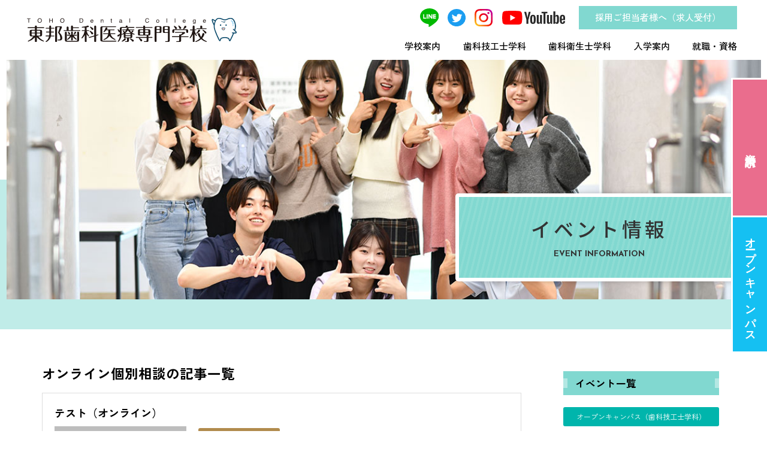

--- FILE ---
content_type: text/html; charset=UTF-8
request_url: https://toho-dc.ac.jp/events/category/online-consultation/
body_size: 11985
content:
<!DOCTYPE html>
<html lang="ja">
<head prefix="og: http://ogp.me/ns#">
  <meta charset="utf-8">
  <meta name="viewport" content="width=device-width, initial-scale=1.0">

<!-- Global site tag (gtag.js) - Google Analytics -->
<script async src="https://www.googletagmanager.com/gtag/js?id=G-8YZLGZ1CW2"></script>
<script>
  window.dataLayer = window.dataLayer || [];
  function gtag(){dataLayer.push(arguments);}
  gtag('js', new Date());

  gtag('config', 'G-8YZLGZ1CW2');
</script>

<!-- Google Tag Manager -->
<script>(function(w,d,s,l,i){w[l]=w[l]||[];w[l].push({'gtm.start':
new Date().getTime(),event:'gtm.js'});var f=d.getElementsByTagName(s)[0],
j=d.createElement(s),dl=l!='dataLayer'?'&l='+l:'';j.async=true;j.src=
'https://www.googletagmanager.com/gtm.js?id='+i+dl;f.parentNode.insertBefore(j,f);
})(window,document,'script','dataLayer','GTM-PB3VQ73J');</script>
<!-- End Google Tag Manager -->

<!-- Google Tag Manager -->
<script>(function(w,d,s,l,i){w[l]=w[l]||[];w[l].push({'gtm.start':
new Date().getTime(),event:'gtm.js'});var f=d.getElementsByTagName(s)[0],
j=d.createElement(s),dl=l!='dataLayer'?'&l='+l:'';j.async=true;j.src=
'https://www.googletagmanager.com/gtm.js?id='+i+dl;f.parentNode.insertBefore(j,f);
})(window,document,'script','dataLayer','GTM-WJTQZ5M');</script>
<!-- End Google Tag Manager -->

<!-- Google Tag Manager -->
<script>(function(w,d,s,l,i){w[l]=w[l]||[];w[l].push({'gtm.start':
new Date().getTime(),event:'gtm.js'});var f=d.getElementsByTagName(s)[0],
j=d.createElement(s),dl=l!='dataLayer'?'&l='+l:'';j.async=true;j.src=
'https://www.googletagmanager.com/gtm.js?id='+i+dl;f.parentNode.insertBefore(j,f);
})(window,document,'script','dataLayer','GTM-KG6S66P');</script>
<!-- End Google Tag Manager -->

<!-- Google Tag Manager -->
<script>(function(w,d,s,l,i){w[l]=w[l]||[];w[l].push({'gtm.start':
new Date().getTime(),event:'gtm.js'});var f=d.getElementsByTagName(s)[0],
j=d.createElement(s),dl=l!='dataLayer'?'&l='+l:'';j.async=true;j.src=
'https://www.googletagmanager.com/gtm.js?id='+i+dl;f.parentNode.insertBefore(j,f);
})(window,document,'script','dataLayer','GTM-PBSRMJN3');</script>
<!-- End Google Tag Manager -->

  <title>テスト（オンライン）｜東邦歯科医療専門学校</title>


<meta name='robots' content='max-image-preview:large' />
<link rel='dns-prefetch' href='//s.w.org' />
<link rel="alternate" type="application/rss+xml" title="東邦歯科医療専門学校 &raquo; オンライン個別相談 カテゴリー のフィード" href="https://toho-dc.ac.jp/events/category/online-consultation/feed/" />
		<script type="text/javascript">
			window._wpemojiSettings = {"baseUrl":"https:\/\/s.w.org\/images\/core\/emoji\/13.1.0\/72x72\/","ext":".png","svgUrl":"https:\/\/s.w.org\/images\/core\/emoji\/13.1.0\/svg\/","svgExt":".svg","source":{"concatemoji":"https:\/\/toho-dc.ac.jp\/wp-includes\/js\/wp-emoji-release.min.js?ver=5.8.12"}};
			!function(e,a,t){var n,r,o,i=a.createElement("canvas"),p=i.getContext&&i.getContext("2d");function s(e,t){var a=String.fromCharCode;p.clearRect(0,0,i.width,i.height),p.fillText(a.apply(this,e),0,0);e=i.toDataURL();return p.clearRect(0,0,i.width,i.height),p.fillText(a.apply(this,t),0,0),e===i.toDataURL()}function c(e){var t=a.createElement("script");t.src=e,t.defer=t.type="text/javascript",a.getElementsByTagName("head")[0].appendChild(t)}for(o=Array("flag","emoji"),t.supports={everything:!0,everythingExceptFlag:!0},r=0;r<o.length;r++)t.supports[o[r]]=function(e){if(!p||!p.fillText)return!1;switch(p.textBaseline="top",p.font="600 32px Arial",e){case"flag":return s([127987,65039,8205,9895,65039],[127987,65039,8203,9895,65039])?!1:!s([55356,56826,55356,56819],[55356,56826,8203,55356,56819])&&!s([55356,57332,56128,56423,56128,56418,56128,56421,56128,56430,56128,56423,56128,56447],[55356,57332,8203,56128,56423,8203,56128,56418,8203,56128,56421,8203,56128,56430,8203,56128,56423,8203,56128,56447]);case"emoji":return!s([10084,65039,8205,55357,56613],[10084,65039,8203,55357,56613])}return!1}(o[r]),t.supports.everything=t.supports.everything&&t.supports[o[r]],"flag"!==o[r]&&(t.supports.everythingExceptFlag=t.supports.everythingExceptFlag&&t.supports[o[r]]);t.supports.everythingExceptFlag=t.supports.everythingExceptFlag&&!t.supports.flag,t.DOMReady=!1,t.readyCallback=function(){t.DOMReady=!0},t.supports.everything||(n=function(){t.readyCallback()},a.addEventListener?(a.addEventListener("DOMContentLoaded",n,!1),e.addEventListener("load",n,!1)):(e.attachEvent("onload",n),a.attachEvent("onreadystatechange",function(){"complete"===a.readyState&&t.readyCallback()})),(n=t.source||{}).concatemoji?c(n.concatemoji):n.wpemoji&&n.twemoji&&(c(n.twemoji),c(n.wpemoji)))}(window,document,window._wpemojiSettings);
		</script>
		<style type="text/css">
img.wp-smiley,
img.emoji {
	display: inline !important;
	border: none !important;
	box-shadow: none !important;
	height: 1em !important;
	width: 1em !important;
	margin: 0 .07em !important;
	vertical-align: -0.1em !important;
	background: none !important;
	padding: 0 !important;
}
</style>
	<link rel='stylesheet' id='eo-leaflet.js-css'  href='https://toho-dc.ac.jp/wp-content/plugins/event-organiser/lib/leaflet/leaflet.min.css?ver=1.4.0' type='text/css' media='all' />
<style id='eo-leaflet.js-inline-css' type='text/css'>
.leaflet-popup-close-button{box-shadow:none!important;}
</style>
<link rel='stylesheet' id='sbi_styles-css'  href='https://toho-dc.ac.jp/wp-content/plugins/instagram-feed/css/sbi-styles.min.css?ver=6.6.0' type='text/css' media='all' />
<link rel='stylesheet' id='sby_styles-css'  href='https://toho-dc.ac.jp/wp-content/plugins/feeds-for-youtube/css/sb-youtube-free.min.css?ver=2.3.1' type='text/css' media='all' />
<link rel='stylesheet' id='wp-block-library-css'  href='https://toho-dc.ac.jp/wp-includes/css/dist/block-library/style.min.css?ver=5.8.12' type='text/css' media='all' />
<link rel='stylesheet' id='tablepress-default-css'  href='https://toho-dc.ac.jp/wp-content/plugins/tablepress/css/default.min.css?ver=1.14' type='text/css' media='all' />
<link rel='stylesheet' id='jquery-lazyloadxt-spinner-css-css'  href='//toho-dc.ac.jp/wp-content/plugins/a3-lazy-load/assets/css/jquery.lazyloadxt.spinner.css?ver=5.8.12' type='text/css' media='all' />
<link rel='stylesheet' id='a3a3_lazy_load-css'  href='//toho-dc.ac.jp/wp-content/uploads/sass/a3_lazy_load.min.css?ver=1581906712' type='text/css' media='all' />
<script type='text/javascript' src='https://toho-dc.ac.jp/wp-includes/js/jquery/jquery.min.js?ver=3.6.0' id='jquery-core-js'></script>
<script type='text/javascript' src='https://toho-dc.ac.jp/wp-includes/js/jquery/jquery-migrate.min.js?ver=3.3.2' id='jquery-migrate-js'></script>
<link rel="https://api.w.org/" href="https://toho-dc.ac.jp/wp-json/" /><link rel="EditURI" type="application/rsd+xml" title="RSD" href="https://toho-dc.ac.jp/xmlrpc.php?rsd" />
<link rel="wlwmanifest" type="application/wlwmanifest+xml" href="https://toho-dc.ac.jp/wp-includes/wlwmanifest.xml" /> 
<meta name="generator" content="WordPress 5.8.12" />
<link rel='shortlink' href='https://toho-dc.ac.jp/?p=0' />
<style type='text/css'> .ae_data .elementor-editor-element-setting {
            display:none !important;
            }
            </style>
  <meta name="description" content="">
    <meta name="keywords" content="お知らせ,イベント,オープンキャンパス,コロナ関連,両学科,体験入学,入試情報,医療,未分類,歯科技工士,歯科衛生士,求人">

  <link rel="stylesheet" href="https://toho-dc.ac.jp/wp-content/themes/DEN-PRO_typeB/style.css">

  <link rel="apple-touch-icon" href="https://toho-dc.ac.jp/wp-content/themes/DEN-PRO_typeB/img/webclipicon.png" />
  <link rel="shortcut icon" href="https://toho-dc.ac.jp/wp-content/themes/DEN-PRO_typeB/img/favicon.ico" />
</head>
<body class="archive tax-event-category term-online-consultation term-40 wp-custom-logo elementor-default elementor-kit-581">
<!-- Google Tag Manager (noscript) -->
<noscript><iframe src="https://www.googletagmanager.com/ns.html?id=GTM-PB3VQ73J"
height="0" width="0" style="display:none;visibility:hidden"></iframe></noscript>
<!-- End Google Tag Manager (noscript) -->

<!-- Google Tag Manager (noscript) -->
<noscript><iframe src="https://www.googletagmanager.com/ns.html?id=GTM-WJTQZ5M"
height="0" width="0" style="display:none;visibility:hidden"></iframe></noscript>
<!-- End Google Tag Manager (noscript) -->

<!-- Google Tag Manager (noscript) -->
<noscript><iframe src="https://www.googletagmanager.com/ns.html?id=GTM-KG6S66P"
height="0" width="0" style="display:none;visibility:hidden"></iframe></noscript>
<!-- End Google Tag Manager (noscript) -->

<!-- Google Tag Manager (noscript) -->
<noscript><iframe src="https://www.googletagmanager.com/ns.html?id=GTM-PBSRMJN3"
height="0" width="0" style="display:none;visibility:hidden"></iframe></noscript>
<!-- End Google Tag Manager (noscript) -->
<div id="wrap">

<header id="header" class="header" role="banner">
  <div class="section_inner">
    <div class="logo">
      <picture class="image"><a href="https://toho-dc.ac.jp/" class="custom-logo-link" rel="home"><img width="399" height="46" src="https://toho-dc.ac.jp/wp-content/uploads/2022/02/logo.svg" class="custom-logo" alt="東邦歯科医療専門学校" /></a></picture>
    </div>
    <div class="header_menu">
      <div class="header_menu_upper">
        <nav class="sns">
          <ul class="menu">
            <li class="line"><a href="https://line.me/R/ti/p/@667stgsq" target="_blank" rel="nofollow"><img src="https://toho-dc.ac.jp/wp-content/themes/DEN-PRO_typeB/img/ico_line.svg"></a></li>
            <li class="twitter"><a href="https://twitter.com/toho_dc" target="_blank" rel="nofollow"><img src="https://toho-dc.ac.jp/wp-content/themes/DEN-PRO_typeB/img/ico_twitter.svg"></a></li>
            <li class="instagram"><a href="https://www.instagram.com/toho_dc/" target="_blank" rel="nofollow"><img src="https://toho-dc.ac.jp/wp-content/themes/DEN-PRO_typeB/img/ico_instagram.svg"></a></li>
            <li class="youtube"><a href="https://www.youtube.com/channel/UCBoF6h53cGF6iaO-vIfyPyw" target="_blank" rel="nofollow"><img src="https://toho-dc.ac.jp/wp-content/themes/DEN-PRO_typeB/img/ico_youtube.svg"></a></li>
          </ul>
        </nav>
        <div class="recruit">
          <a href="https://educ.den-pro.com/entry/toho-dh.html" target="_blank" rel="nofollow">採用ご担当者様へ（求人受付）</a>
        </div>
      </div>
<div class="menu-g_navi-container"><ul id="menu-g_navi" class="menu"><li id="menu-item-266" class="menu-item menu-item-type-post_type menu-item-object-page menu-item-has-children menu-item-266"><a href="https://toho-dc.ac.jp/info/">学校案内</a>
<ul class="sub-menu">
	<li id="menu-item-1914" class="menu-item menu-item-type-custom menu-item-object-custom menu-item-1914"><a href="http://toho-dc.ac.jp/info/#policy">教育理念</a></li>
	<li id="menu-item-2256" class="menu-item menu-item-type-custom menu-item-object-custom menu-item-2256"><a href="http://toho-dc.ac.jp/info/#message">メッセージ</a></li>
	<li id="menu-item-2257" class="menu-item menu-item-type-custom menu-item-object-custom menu-item-2257"><a href="http://toho-dc.ac.jp/info/#history">沿革</a></li>
	<li id="menu-item-2258" class="menu-item menu-item-type-custom menu-item-object-custom menu-item-2258"><a href="http://toho-dc.ac.jp/info/#overview">学校概要</a></li>
	<li id="menu-item-2259" class="menu-item menu-item-type-custom menu-item-object-custom menu-item-2259"><a href="http://toho-dc.ac.jp/info/#access">アクセス</a></li>
</ul>
</li>
<li id="menu-item-1348" class="menu-item menu-item-type-post_type menu-item-object-page menu-item-has-children menu-item-1348"><a href="https://toho-dc.ac.jp/technician/">歯科技工士学科</a>
<ul class="sub-menu">
	<li id="menu-item-2349" class="menu-item menu-item-type-custom menu-item-object-custom menu-item-2349"><a href="http://toho-dc.ac.jp/technician/#about">歯科技工士とは</a></li>
	<li id="menu-item-2351" class="menu-item menu-item-type-custom menu-item-object-custom menu-item-2351"><a href="http://toho-dc.ac.jp/technician/#curriculum">カリキュラム</a></li>
	<li id="menu-item-2361" class="menu-item menu-item-type-post_type menu-item-object-page menu-item-2361"><a href="https://toho-dc.ac.jp/technician/campus-dt/">キャンパス案内</a></li>
	<li id="menu-item-5230" class="menu-item menu-item-type-custom menu-item-object-custom menu-item-5230"><a href="https://toho-dc.ac.jp/archives/column-dt/">歯科技工士コラム</a></li>
	<li id="menu-item-5481" class="menu-item menu-item-type-post_type menu-item-object-page menu-item-5481"><a href="https://toho-dc.ac.jp/highschools/">出身校一覧</a></li>
</ul>
</li>
<li id="menu-item-1347" class="menu-item menu-item-type-post_type menu-item-object-page menu-item-has-children menu-item-1347"><a href="https://toho-dc.ac.jp/hygienist/">歯科衛生士学科</a>
<ul class="sub-menu">
	<li id="menu-item-2359" class="menu-item menu-item-type-custom menu-item-object-custom menu-item-2359"><a href="http://toho-dc.ac.jp/hygienist/#about">歯科衛生士とは</a></li>
	<li id="menu-item-2355" class="menu-item menu-item-type-custom menu-item-object-custom menu-item-2355"><a href="http://toho-dc.ac.jp/hygienist/#curriculum">カリキュラム</a></li>
	<li id="menu-item-4749" class="menu-item menu-item-type-post_type menu-item-object-page menu-item-4749"><a href="https://toho-dc.ac.jp/hygienist/campus-dh/">キャンパス案内</a></li>
	<li id="menu-item-5231" class="menu-item menu-item-type-custom menu-item-object-custom menu-item-5231"><a href="https://toho-dc.ac.jp/archives/column-dh/">歯科衛生士コラム</a></li>
	<li id="menu-item-5480" class="menu-item menu-item-type-post_type menu-item-object-page menu-item-5480"><a href="https://toho-dc.ac.jp/highschools/">出身校一覧</a></li>
</ul>
</li>
<li id="menu-item-269" class="menu-item menu-item-type-post_type menu-item-object-page menu-item-has-children menu-item-269"><a href="https://toho-dc.ac.jp/admissions/">入学案内</a>
<ul class="sub-menu">
	<li id="menu-item-2263" class="menu-item menu-item-type-custom menu-item-object-custom menu-item-2263"><a href="http://toho-dc.ac.jp/admissions/#dept">募集学科・定員</a></li>
	<li id="menu-item-2265" class="menu-item menu-item-type-custom menu-item-object-custom menu-item-2265"><a href="http://toho-dc.ac.jp/admissions/#exam">入試要項</a></li>
	<li id="menu-item-2266" class="menu-item menu-item-type-custom menu-item-object-custom menu-item-2266"><a href="http://toho-dc.ac.jp/admissions/#schedule">入試日程​</a></li>
	<li id="menu-item-2267" class="menu-item menu-item-type-custom menu-item-object-custom menu-item-2267"><a href="http://toho-dc.ac.jp/admissions/#fee">学費​</a></li>
	<li id="menu-item-2268" class="menu-item menu-item-type-custom menu-item-object-custom menu-item-2268"><a href="http://toho-dc.ac.jp/admissions/#support">学費サポート制度</a></li>
	<li id="menu-item-2269" class="menu-item menu-item-type-custom menu-item-object-custom menu-item-2269"><a href="http://toho-dc.ac.jp/admissions/#scholarship">特待生制度・特典制度</a></li>
	<li id="menu-item-2270" class="menu-item menu-item-type-custom menu-item-object-custom menu-item-2270"><a href="http://toho-dc.ac.jp/admissions/#award">表彰制度</a></li>
	<li id="menu-item-2348" class="menu-item menu-item-type-post_type menu-item-object-page menu-item-2348"><a href="https://toho-dc.ac.jp/admissions/ao/">総合型選抜（旧AO入学試験）</a></li>
	<li id="menu-item-2347" class="menu-item menu-item-type-post_type menu-item-object-page menu-item-2347"><a href="https://toho-dc.ac.jp/admissions/benefit/">教育訓練給付金</a></li>
	<li id="menu-item-2461" class="menu-item menu-item-type-post_type menu-item-object-page menu-item-2461"><a href="https://toho-dc.ac.jp/dormitory/">提携学生寮</a></li>
</ul>
</li>
<li id="menu-item-267" class="menu-item menu-item-type-post_type menu-item-object-page menu-item-has-children menu-item-267"><a href="https://toho-dc.ac.jp/career/">就職・資格</a>
<ul class="sub-menu">
	<li id="menu-item-2274" class="menu-item menu-item-type-custom menu-item-object-custom menu-item-2274"><a href="http://toho-dc.ac.jp/career/#work">主な就職先</a></li>
	<li id="menu-item-2276" class="menu-item menu-item-type-custom menu-item-object-custom menu-item-2276"><a href="http://toho-dc.ac.jp/career/#qualification">国家試験合格率</a></li>
	<li id="menu-item-2277" class="menu-item menu-item-type-custom menu-item-object-custom menu-item-2277"><a href="http://toho-dc.ac.jp/career/#step">国家試験までの流れ</a></li>
	<li id="menu-item-2281" class="menu-item menu-item-type-custom menu-item-object-custom menu-item-2281"><a href="http://toho-dc.ac.jp/career/#support">卒業後のサポート​</a></li>
</ul>
</li>
</ul></div>    </div>
  </div>
</header>

<div id="menu_btn">
  <div><span></span><span></span><span></span></div>
</div>

<link rel='stylesheet' id='google-fonts-1-css'  href='https://fonts.googleapis.com/css?family=Noto+Sans+JP%3A100%2C100italic%2C200%2C200italic%2C300%2C300italic%2C400%2C400italic%2C500%2C500italic%2C600%2C600italic%2C700%2C700italic%2C800%2C800italic%2C900%2C900italic%7CLato%3A100%2C100italic%2C200%2C200italic%2C300%2C300italic%2C400%2C400italic%2C500%2C500italic%2C600%2C600italic%2C700%2C700italic%2C800%2C800italic%2C900%2C900italic&#038;ver=5.3.2' type='text/css' media='all' />
<link href="https://use.fontawesome.com/releases/v5.6.1/css/all.css" rel="stylesheet">

		<div data-elementor-type="wp-post" data-elementor-id="3853" class="elementor elementor-3853">
						<div class="elementor-inner">
				<div class="elementor-section-wrap">
									<section class="elementor-section elementor-top-section elementor-element elementor-element-295f32f elementor-section-content-middle elementor-section-height-min-height elementor-section-items-stretch elementor-section-boxed elementor-section-height-default" data-id="295f32f" data-element_type="section">
						<div class="elementor-container elementor-column-gap-no">
							<div class="elementor-row">
					<div class="elementor-column elementor-col-100 elementor-top-column elementor-element elementor-element-2cca628" data-id="2cca628" data-element_type="column" data-settings="{&quot;background_background&quot;:&quot;classic&quot;}">
			<div class="elementor-column-wrap elementor-element-populated">
							<div class="elementor-widget-wrap">
						<section class="elementor-section elementor-inner-section elementor-element elementor-element-e649b9c elementor-section-boxed elementor-section-height-default elementor-section-height-default" data-id="e649b9c" data-element_type="section">
						<div class="elementor-container elementor-column-gap-default">
							<div class="elementor-row">
					<div class="elementor-column elementor-col-50 elementor-inner-column elementor-element elementor-element-06e8119 elementor-hidden-mobile" data-id="06e8119" data-element_type="column">
			<div class="elementor-column-wrap">
							<div class="elementor-widget-wrap">
								</div>
					</div>
		</div>
				<div class="elementor-column elementor-col-50 elementor-inner-column elementor-element elementor-element-500bdd6" data-id="500bdd6" data-element_type="column" data-settings="{&quot;background_background&quot;:&quot;classic&quot;}">
			<div class="elementor-column-wrap elementor-element-populated">
					<div class="elementor-background-overlay"></div>
							<div class="elementor-widget-wrap">
						<div class="elementor-element elementor-element-c444222 elementor-widget__width-auto elementor-widget elementor-widget-heading" data-id="c444222" data-element_type="widget" data-widget_type="heading.default">
				<div class="elementor-widget-container">
			<h1 class="elementor-heading-title elementor-size-default">イベント情報</h1>		</div>
				</div>
				<div class="elementor-element elementor-element-a5c6f4a elementor-widget elementor-widget-text-editor" data-id="a5c6f4a" data-element_type="widget" data-widget_type="text-editor.default">
				<div class="elementor-widget-container">
								<div class="elementor-text-editor elementor-clearfix">
				<p>EVENT INFORMATION</p>					</div>
						</div>
				</div>
						</div>
					</div>
		</div>
								</div>
					</div>
		</section>
						</div>
					</div>
		</div>
								</div>
					</div>
		</section>
				<section class="elementor-section elementor-top-section elementor-element elementor-element-99e02cb elementor-section-full_width elementor-section-height-min-height elementor-section-items-bottom elementor-section-height-default" data-id="99e02cb" data-element_type="section">
							<div class="elementor-background-overlay"></div>
							<div class="elementor-container elementor-column-gap-no">
							<div class="elementor-row">
					<div class="elementor-column elementor-col-100 elementor-top-column elementor-element elementor-element-ee4a569" data-id="ee4a569" data-element_type="column">
			<div class="elementor-column-wrap">
							<div class="elementor-widget-wrap">
								</div>
					</div>
		</div>
								</div>
					</div>
		</section>
									</div>
			</div>
					</div>
		
<div class="kiji_container">
  <div class="contents">

    <p class="title">オンライン個別相談の記事一覧</p>

    <div id="primary" role="main" class="content-area">

      
	
	    <article class="kiji-list event post-4594 type-event status-publish hentry event-category-online-consultation">
      <a href="https://toho-dc.ac.jp/events/event/%e3%83%86%e3%82%b9%e3%83%88%ef%bc%88%e3%82%aa%e3%83%b3%e3%83%a9%e3%82%a4%e3%83%b3%ef%bc%89/">
        <!--タイトル-->
        <h2>テスト（オンライン）</h2>
        <div class="event_box">
                  <img src="https://toho-dc.ac.jp/wp-content/themes/DEN-PRO_typeB/img/no-image.png" alt="no-img"/>
                  <div class="text">
                      <div class="cat online-consultation">オンライン個別相談</div>
                      <div class="eo-event-date">
              <time itemprop="startDate" datetime="2023-03-13T12:00:00+09:00">2023年3月13日 12:00</time> &ndash; <time itemprop="endDate" datetime="2023-03-17T13:00:00+09:00">17日 13:00</time>            </div>
            <!--カテゴリ-->
            <!--抜粋-->
                      </div>
        </div>
      </a>
    </article>
	
      
    </div><!-- #primary -->

  </div>
  <aside id="sidebar">
  <div class="sidebar-inner">
    <div class="sidebar-wrapper widget_archive event">
      <h4 class="sidebar-title">イベント一覧</h4>
      <ul>
                    <li>
          <a href="https://toho-dc.ac.jp/events/event/%e3%80%90%e6%ad%af%e7%a7%91%e6%8a%80%e5%b7%a5%e5%a3%ab%e5%ad%a6%e7%a7%91%e3%80%80%e3%82%aa%e3%83%bc%e3%83%97%e3%83%b3%e3%82%ad%e3%83%a3%e3%83%b3%e3%83%91%e3%82%b9%e3%80%91-37/">
            <div class="text">
                          <div class="cat open-campus-dt">オープンキャンパス（歯科技工士学科）</div>
                          <p>【歯科技工士学科】SPオープンキャンパス　先着20名限定</p>
              <time itemprop="startDate" datetime="2026-03-29T10:00:00+09:00">2026年3月29日 10:00</time> &ndash; <time itemprop="endDate" datetime="2026-03-29T12:30:00+09:00">12:30</time>            </div>
          </a>
        </li>
              <li>
          <a href="https://toho-dc.ac.jp/events/event/%e3%80%90%e6%ad%af%e7%a7%91%e6%8a%80%e5%b7%a5%e5%a3%ab%e5%ad%a6%e7%a7%91%e3%80%80%e3%82%aa%e3%83%bc%e3%83%97%e3%83%b3%e3%82%ad%e3%83%a3%e3%83%b3%e3%83%91%e3%82%b9%e3%80%91-36/">
            <div class="text">
                          <div class="cat open-campus-dt">オープンキャンパス（歯科技工士学科）</div>
                          <p>【歯科技工士学科　オープンキャンパス】</p>
              <time itemprop="startDate" datetime="2026-03-08T10:00:00+09:00">2026年3月8日 10:00</time> &ndash; <time itemprop="endDate" datetime="2026-03-08T12:30:00+09:00">12:30</time>            </div>
          </a>
        </li>
              <li>
          <a href="https://toho-dc.ac.jp/events/event/%e3%80%90%e6%ad%af%e7%a7%91%e6%8a%80%e5%b7%a5%e5%a3%ab%e5%ad%a6%e7%a7%91%e3%80%80%e3%82%aa%e3%83%bc%e3%83%97%e3%83%b3%e3%82%ad%e3%83%a3%e3%83%b3%e3%83%91%e3%82%b9%e3%80%91-35/">
            <div class="text">
                          <div class="cat open-campus-dt">オープンキャンパス（歯科技工士学科）</div>
                          <p>【歯科技工士学科　オープンキャンパス】</p>
              <time itemprop="startDate" datetime="2026-02-08T10:00:00+09:00">2026年2月8日 10:00</time> &ndash; <time itemprop="endDate" datetime="2026-02-08T12:30:00+09:00">12:30</time>            </div>
          </a>
        </li>
              <li>
          <a href="https://toho-dc.ac.jp/events/event/%e3%80%90%e6%ad%af%e7%a7%91%e6%8a%80%e5%b7%a5%e5%a3%ab%e5%ad%a6%e7%a7%91%e3%80%80%e3%82%aa%e3%83%bc%e3%83%97%e3%83%b3%e3%82%ad%e3%83%a3%e3%83%b3%e3%83%91%e3%82%b9%e3%80%91-34/">
            <div class="text">
                          <div class="cat open-campus-dt">オープンキャンパス（歯科技工士学科）</div>
                          <p>【歯科技工士学科　オープンキャンパス】</p>
              <time itemprop="startDate" datetime="2026-01-18T10:00:00+09:00">2026年1月18日 10:00</time> &ndash; <time itemprop="endDate" datetime="2026-01-18T12:30:00+09:00">12:30</time>            </div>
          </a>
        </li>
              <li>
          <a href="https://toho-dc.ac.jp/events/event/%e3%80%90%e6%ad%af%e7%a7%91%e8%a1%9b%e7%94%9f%e5%a3%ab%e5%ad%a6%e7%a7%91%e3%80%91sp%e3%82%aa%e3%83%bc%e3%83%97%e3%83%b3%e3%82%ad%e3%83%a3%e3%83%b3%e3%83%91%e3%82%b9%e3%80%80%e5%85%88%e7%9d%8020-3/">
            <div class="text">
                          <div class="cat open-campus-dh">オープンキャンパス（歯科衛生士学科）</div>
                          <p>【歯科衛生士学科】SPオープンキャンパス　先着20名限定</p>
              <time itemprop="startDate" datetime="2026-03-29">2026年3月29日</time>            </div>
          </a>
        </li>
              <li>
          <a href="https://toho-dc.ac.jp/events/event/%e3%80%90%e6%ad%af%e7%a7%91%e8%a1%9b%e7%94%9f%e5%a3%ab%e5%ad%a6%e7%a7%91%e3%80%80%e3%82%aa%e3%83%bc%e3%83%97%e3%83%b3%e3%82%ad%e3%83%a3%e3%83%b3%e3%83%91%e3%82%b9%e3%80%91-36/">
            <div class="text">
                          <div class="cat open-campus-dh">オープンキャンパス（歯科衛生士学科）</div>
                          <p>【歯科衛生士学科　オープンキャンパス】</p>
              <time itemprop="startDate" datetime="2026-03-08T10:00:00+09:00">2026年3月8日 10:00</time> &ndash; <time itemprop="endDate" datetime="2026-03-08T12:00:00+09:00">12:00</time>            </div>
          </a>
        </li>
              <li>
          <a href="https://toho-dc.ac.jp/events/event/%e3%80%90%e6%ad%af%e7%a7%91%e8%a1%9b%e7%94%9f%e5%a3%ab%e5%ad%a6%e7%a7%91%e3%80%80%e3%82%aa%e3%83%bc%e3%83%97%e3%83%b3%e3%82%ad%e3%83%a3%e3%83%b3%e3%83%91%e3%82%b9%e3%80%91-35/">
            <div class="text">
                          <div class="cat open-campus-dh">オープンキャンパス（歯科衛生士学科）</div>
                          <p>【歯科衛生士学科　オープンキャンパス】</p>
              <time itemprop="startDate" datetime="2026-02-08T10:00:00+09:00">2026年2月8日 10:00</time> &ndash; <time itemprop="endDate" datetime="2026-02-08T12:00:00+09:00">12:00</time>            </div>
          </a>
        </li>
              <li>
          <a href="https://toho-dc.ac.jp/events/event/%e3%80%90%e6%ad%af%e7%a7%91%e8%a1%9b%e7%94%9f%e5%a3%ab%e5%ad%a6%e7%a7%91%e3%80%80%e3%82%aa%e3%83%bc%e3%83%97%e3%83%b3%e3%82%ad%e3%83%a3%e3%83%b3%e3%83%91%e3%82%b9%e3%80%91-34/">
            <div class="text">
                          <div class="cat open-campus-dh">オープンキャンパス（歯科衛生士学科）</div>
                          <p>【歯科衛生士学科　オープンキャンパス】</p>
              <time itemprop="startDate" datetime="2026-01-18T10:00:00+09:00">2026年1月18日 10:00</time> &ndash; <time itemprop="endDate" datetime="2026-01-18T12:00:00+09:00">12:00</time>            </div>
          </a>
        </li>
              <li>
          <a href="https://toho-dc.ac.jp/events/event/%e3%80%90%e6%ad%af%e7%a7%91%e8%a1%9b%e7%94%9f%e5%a3%ab%e5%ad%a6%e7%a7%91%e3%80%80%e3%82%aa%e3%83%bc%e3%83%97%e3%83%b3%e3%82%ad%e3%83%a3%e3%83%b3%e3%83%91%e3%82%b9%e3%80%91-33/">
            <div class="text">
                          <div class="cat open-campus-dh">オープンキャンパス（歯科衛生士学科）</div>
                          <p>【歯科衛生士学科　オープンキャンパス】</p>
              <time itemprop="startDate" datetime="2025-12-07T10:00:00+09:00">2025年12月7日 10:00</time> &ndash; <time itemprop="endDate" datetime="2025-12-07T12:00:00+09:00">12:00</time>            </div>
          </a>
        </li>
              <li>
          <a href="https://toho-dc.ac.jp/events/event/%e3%80%90%e6%ad%af%e7%a7%91%e8%a1%9b%e7%94%9f%e5%a3%ab%e5%ad%a6%e7%a7%91%e3%80%80%e3%82%aa%e3%83%bc%e3%83%97%e3%83%b3%e3%82%ad%e3%83%a3%e3%83%b3%e3%83%91%e3%82%b9%e3%80%91-32/">
            <div class="text">
                          <div class="cat open-campus-dh">オープンキャンパス（歯科衛生士学科）</div>
                          <p>【歯科衛生士学科　オープンキャンパス】</p>
              <time itemprop="startDate" datetime="2025-11-30T10:00:00+09:00">2025年11月30日 10:00</time> &ndash; <time itemprop="endDate" datetime="2025-11-30T12:00:00+09:00">12:00</time>            </div>
          </a>
        </li>
                  </ul>
    </div>
  </div>
</aside>
</div>

		<div data-elementor-type="wp-post" data-elementor-id="615" class="elementor elementor-615">
						<div class="elementor-inner">
				<div class="elementor-section-wrap">
									<section class="elementor-section elementor-top-section elementor-element elementor-element-7f25c29 elementor-section-boxed elementor-section-height-default elementor-section-height-default" data-id="7f25c29" data-element_type="section" id="footer_information" data-settings="{&quot;background_background&quot;:&quot;classic&quot;}">
						<div class="elementor-container elementor-column-gap-no">
							<div class="elementor-row">
					<div class="elementor-column elementor-col-50 elementor-top-column elementor-element elementor-element-9b5ae43" data-id="9b5ae43" data-element_type="column">
			<div class="elementor-column-wrap elementor-element-populated">
							<div class="elementor-widget-wrap">
						<div class="elementor-element elementor-element-4b3db95 elementor-widget elementor-widget-heading" data-id="4b3db95" data-element_type="widget" data-widget_type="heading.default">
				<div class="elementor-widget-container">
			<p class="elementor-heading-title elementor-size-default">学校法人東邦歯科学院</p>		</div>
				</div>
				<div class="elementor-element elementor-element-96c1aa8 elementor-widget elementor-widget-heading" data-id="96c1aa8" data-element_type="widget" data-widget_type="heading.default">
				<div class="elementor-widget-container">
			<h3 class="elementor-heading-title elementor-size-default">東邦歯科医療専門学校</h3>		</div>
				</div>
				<div class="elementor-element elementor-element-eda2386 elementor-widget__width-auto elementor-widget elementor-widget-text-editor" data-id="eda2386" data-element_type="widget" data-widget_type="text-editor.default">
				<div class="elementor-widget-container">
								<div class="elementor-text-editor elementor-clearfix">
				<p>〒191-0032　東京都日野市三沢1-1-1</p>					</div>
						</div>
				</div>
				<div class="elementor-element elementor-element-f4756b1 elementor-widget__width-auto color elementor-widget elementor-widget-text-editor" data-id="f4756b1" data-element_type="widget" data-widget_type="text-editor.default">
				<div class="elementor-widget-container">
								<div class="elementor-text-editor elementor-clearfix">
				<p><a href="http://toho-dc.ac.jp/info/#access">アクセスの詳細</a></p>					</div>
						</div>
				</div>
				<div class="elementor-element elementor-element-f09919d elementor-widget-divider--view-line_text elementor-widget-divider--element-align-left elementor-widget elementor-widget-divider" data-id="f09919d" data-element_type="widget" data-widget_type="divider.default">
				<div class="elementor-widget-container">
					<div class="elementor-divider">
			<span class="elementor-divider-separator">
							<h4 class="elementor-divider__text elementor-divider__element">
				お問い合わせ				</h4>
						</span>
		</div>
				</div>
				</div>
				<div class="elementor-element elementor-element-0e9c301 elementor-icon-list--layout-inline elementor-list-item-link-full_width elementor-widget elementor-widget-icon-list" data-id="0e9c301" data-element_type="widget" data-widget_type="icon-list.default">
				<div class="elementor-widget-container">
					<ul class="elementor-icon-list-items elementor-inline-items">
							<li class="elementor-icon-list-item elementor-inline-item">
											<span class="elementor-icon-list-icon">
							<svg xmlns="http://www.w3.org/2000/svg" viewBox="0 0 7.34 11"><g id="&#x30EC;&#x30A4;&#x30E4;&#x30FC;_2" data-name="&#x30EC;&#x30A4;&#x30E4;&#x30FC; 2"><g id="&#x30EC;&#x30A4;&#x30E4;&#x30FC;_1-2" data-name="&#x30EC;&#x30A4;&#x30E4;&#x30FC; 1"><path d="M7.27,9.75A18.21,18.21,0,0,0,5.73,8a.71.71,0,0,0-.82.19c-.35.41-.66.25-.68.22a7.66,7.66,0,0,1-1.54-2.5A6.58,6.58,0,0,1,1.9,3.2c0-.06.08-.35.67-.28.33,0,.67-.13.72-.36A8.31,8.31,0,0,0,3.11.42.73.73,0,0,0,2.56,0,2.49,2.49,0,0,0,2.3,0L2.23,0A2.34,2.34,0,0,0,.1,1.89,8.17,8.17,0,0,0,.79,6.6a9.24,9.24,0,0,0,3.12,3.88,2.78,2.78,0,0,0,3,.14l.08,0C7.06,10.52,7.52,10.14,7.27,9.75Z"></path></g></g></svg>						</span>
										<span class="elementor-icon-list-text">042-591-5364</span>
									</li>
								<li class="elementor-icon-list-item elementor-inline-item">
											<span class="elementor-icon-list-icon">
							<svg xmlns="http://www.w3.org/2000/svg" viewBox="0 0 19.23 11"><defs><style>.cls-1{fill:#00a73c;}.cls-2{fill:#231815;}.cls-3{fill:#fff;}</style></defs><g id="&#x30EC;&#x30A4;&#x30E4;&#x30FC;_2" data-name="&#x30EC;&#x30A4;&#x30E4;&#x30FC; 2"><g id="&#x30EC;&#x30A4;&#x30E4;&#x30FC;_1-2" data-name="&#x30EC;&#x30A4;&#x30E4;&#x30FC; 1"><rect class="cls-1" width="16.65" height="10.86"></rect><path class="cls-2" d="M17.15,10a1,1,0,0,0,1,1,1,1,0,1,0,0-2.08,1,1,0,0,0-1,1m.12,0a.92.92,0,1,1,.91.92A.92.92,0,0,1,17.27,10Z"></path><path class="cls-2" d="M18.69,10.63h-.2l-.4-.62h-.18v.62h-.16V9.26h.39a.5.5,0,0,1,.31.09.35.35,0,0,1,.11.27.3.3,0,0,1-.08.22.38.38,0,0,1-.23.13l.44.66m-.78-.76h.2a.28.28,0,0,0,.21-.07.23.23,0,0,0,.08-.17c0-.16-.1-.23-.28-.23h-.21Z"></path><path class="cls-3" d="M4.18,8.43a2.06,2.06,0,0,1-2-2.14c0-1.12,1.1-2,2-2.55.94.54,2.05,1.43,2.05,2.55A2.06,2.06,0,0,1,4.18,8.43m6.27-2.17c0-1.11,1.11-2,2.05-2.54.94.53,2.05,1.43,2.05,2.54a2.05,2.05,0,1,1-4.1,0m6.19-4.57a9.31,9.31,0,0,0-4.2,1,9,9,0,0,0-4.12-1,8.9,8.9,0,0,0-4.11,1A9.39,9.39,0,0,0,0,1.69v1a8.53,8.53,0,0,1,3.17.6,4,4,0,0,0-2,3.05A3.1,3.1,0,0,0,4.21,9.35a3,3,0,0,0,3-3.06,3.89,3.89,0,0,0-2-3,8.15,8.15,0,0,1,6.14,0,3.89,3.89,0,0,0-2,3.05,3,3,0,0,0,3,3.06A3.09,3.09,0,0,0,15.5,6.29a4,4,0,0,0-2-3,8.44,8.44,0,0,1,3.16-.6Z"></path></g></g></svg>						</span>
										<span class="elementor-icon-list-text">0120-987-640</span>
									</li>
								<li class="elementor-icon-list-item elementor-inline-item">
											<span class="elementor-icon-list-icon">
							<svg xmlns="http://www.w3.org/2000/svg" viewBox="0 0 18.5 8.4"><g id="&#x30EC;&#x30A4;&#x30E4;&#x30FC;_2" data-name="&#x30EC;&#x30A4;&#x30E4;&#x30FC; 2"><g id="&#x30EC;&#x30A4;&#x30E4;&#x30FC;_1-2" data-name="&#x30EC;&#x30A4;&#x30E4;&#x30FC; 1"><path d="M6,1.64H1.68V3.23H4.21V4.86H1.68V8.4H0V0H6Z"></path><path d="M12.54,8.4H10.69L10,6.53H7L6.3,8.4H4.5L7.71,0H9.35ZM9.45,4.93,8.91,3.41c-.16-.49-.33-1-.42-1.31-.08.31-.25.82-.42,1.31L7.53,4.93Z"></path><path d="M18.5,8.4h-2l-.76-1.28c-.3-.5-.75-1.33-.91-1.64-.14.31-.6,1.12-.91,1.64L13.16,8.4h-2l2.66-4.3L11.28,0h2l.64,1.08c.3.5.75,1.33.91,1.64.16-.31.6-1.11.91-1.64L16.38,0h2L15.83,4.1Z"></path></g></g></svg>						</span>
										<span class="elementor-icon-list-text">042-593-2425</span>
									</li>
						</ul>
				</div>
				</div>
				<div class="elementor-element elementor-element-068767f elementor-widget__width-auto elementor-widget elementor-widget-button" data-id="068767f" data-element_type="widget" data-widget_type="button.default">
				<div class="elementor-widget-container">
					<div class="elementor-button-wrapper">
			<a href="https://r-shingaku.com/ce/form/2373/input" target="_blank" rel="nofollow" class="elementor-button-link elementor-button elementor-size-sm" role="button">
						<span class="elementor-button-content-wrapper">
						<span class="elementor-button-text">資料請求</span>
		</span>
					</a>
		</div>
				</div>
				</div>
				<div class="elementor-element elementor-element-6c7974c elementor-widget__width-auto elementor-widget elementor-widget-button" data-id="6c7974c" data-element_type="widget" data-widget_type="button.default">
				<div class="elementor-widget-container">
					<div class="elementor-button-wrapper">
			<a href="http://toho-dc.ac.jp/contact/" class="elementor-button-link elementor-button elementor-size-sm" role="button">
						<span class="elementor-button-content-wrapper">
						<span class="elementor-button-text">お問い合わせ</span>
		</span>
					</a>
		</div>
				</div>
				</div>
				<div class="elementor-element elementor-element-ba9149a elementor-widget__width-auto elementor-widget elementor-widget-button" data-id="ba9149a" data-element_type="widget" data-widget_type="button.default">
				<div class="elementor-widget-container">
					<div class="elementor-button-wrapper">
			<a href="https://toho-dc.ac.jp/admissions/opencampus/" class="elementor-button-link elementor-button elementor-size-sm" role="button">
						<span class="elementor-button-content-wrapper">
						<span class="elementor-button-text">オープンキャンパス</span>
		</span>
					</a>
		</div>
				</div>
				</div>
				<section class="elementor-section elementor-inner-section elementor-element elementor-element-6909bb7 elementor-section-boxed elementor-section-height-default elementor-section-height-default" data-id="6909bb7" data-element_type="section">
						<div class="elementor-container elementor-column-gap-no">
							<div class="elementor-row">
					<div class="elementor-column elementor-col-100 elementor-inner-column elementor-element elementor-element-9a92ec9" data-id="9a92ec9" data-element_type="column">
			<div class="elementor-column-wrap elementor-element-populated">
							<div class="elementor-widget-wrap">
						<div class="elementor-element elementor-element-8e71a8f elementor-widget__width-auto elementor-widget elementor-widget-image" data-id="8e71a8f" data-element_type="widget" data-widget_type="image.default">
				<div class="elementor-widget-container">
								<div class="elementor-image">
													<a href="https://line.me/R/ti/p/@667stgsq" target="_blank" rel="nofollow">
							<img width="31" height="30" src="https://toho-dc.ac.jp/wp-content/uploads/2020/02/ico_line.svg" class="attachment-large size-large" alt="" loading="lazy" />								</a>
														</div>
						</div>
				</div>
				<div class="elementor-element elementor-element-89e5916 elementor-widget__width-auto elementor-widget elementor-widget-image" data-id="89e5916" data-element_type="widget" data-widget_type="image.default">
				<div class="elementor-widget-container">
								<div class="elementor-image">
													<a href="https://twitter.com/toho_dc" target="_blank" rel="nofollow">
							<img width="30" height="30" src="https://toho-dc.ac.jp/wp-content/uploads/2022/02/ico_twitter.svg" class="attachment-large size-large" alt="" loading="lazy" />								</a>
														</div>
						</div>
				</div>
				<div class="elementor-element elementor-element-4aea04b elementor-widget__width-auto elementor-widget elementor-widget-image" data-id="4aea04b" data-element_type="widget" data-widget_type="image.default">
				<div class="elementor-widget-container">
								<div class="elementor-image">
													<a href="https://www.instagram.com/toho_dc/" target="_blank" rel="nofollow">
							<img width="30" height="30" src="https://toho-dc.ac.jp/wp-content/uploads/2022/02/ico_instagram.svg" class="attachment-large size-large" alt="" loading="lazy" />								</a>
														</div>
						</div>
				</div>
				<div class="elementor-element elementor-element-ad3984d elementor-widget__width-auto elementor-widget elementor-widget-image" data-id="ad3984d" data-element_type="widget" data-widget_type="image.default">
				<div class="elementor-widget-container">
								<div class="elementor-image">
													<a href="https://www.youtube.com/channel/UCBoF6h53cGF6iaO-vIfyPyw" target="_blank" rel="nofollow">
							<img width="106" height="23" src="https://toho-dc.ac.jp/wp-content/uploads/2022/02/ico_youtube.svg" class="attachment-large size-large" alt="" loading="lazy" />								</a>
														</div>
						</div>
				</div>
						</div>
					</div>
		</div>
								</div>
					</div>
		</section>
				<div class="elementor-element elementor-element-a28fc81 elementor-widget__width-auto elementor-fixed elementor-widget elementor-widget-image" data-id="a28fc81" data-element_type="widget" id="page_top" data-settings="{&quot;_position&quot;:&quot;fixed&quot;}" data-widget_type="image.default">
				<div class="elementor-widget-container">
								<div class="elementor-image">
													<a href="#wrap">
							<img width="85" height="128" src="https://toho-dc.ac.jp/wp-content/uploads/2020/02/page_top.svg" class="elementor-animation-wobble-vertical attachment-large size-large" alt="" loading="lazy" />								</a>
														</div>
						</div>
				</div>
						</div>
					</div>
		</div>
				<div class="elementor-column elementor-col-50 elementor-top-column elementor-element elementor-element-e63ae80" data-id="e63ae80" data-element_type="column">
			<div class="elementor-column-wrap elementor-element-populated">
							<div class="elementor-widget-wrap">
						<section class="elementor-section elementor-inner-section elementor-element elementor-element-da031f2 elementor-section-full_width elementor-section-height-default elementor-section-height-default" data-id="da031f2" data-element_type="section">
						<div class="elementor-container elementor-column-gap-no">
							<div class="elementor-row">
					<div class="elementor-column elementor-col-33 elementor-inner-column elementor-element elementor-element-cd5645e" data-id="cd5645e" data-element_type="column">
			<div class="elementor-column-wrap elementor-element-populated">
							<div class="elementor-widget-wrap">
						<div class="elementor-element elementor-element-9052350 elementor-widget elementor-widget-heading" data-id="9052350" data-element_type="widget" data-widget_type="heading.default">
				<div class="elementor-widget-container">
			<h4 class="elementor-heading-title elementor-size-default"><a href="http://toho-dc.ac.jp/info/">学校案内</a></h4>		</div>
				</div>
				<div class="elementor-element elementor-element-2afc42e elementor-icon-list--layout-traditional elementor-list-item-link-full_width elementor-widget elementor-widget-icon-list" data-id="2afc42e" data-element_type="widget" data-widget_type="icon-list.default">
				<div class="elementor-widget-container">
					<ul class="elementor-icon-list-items">
							<li class="elementor-icon-list-item">
											<a href="http://toho-dc.ac.jp/info/#policy">

											<span class="elementor-icon-list-text">教育理念</span>
											</a>
									</li>
								<li class="elementor-icon-list-item">
											<a href="http://toho-dc.ac.jp/info/#message">

											<span class="elementor-icon-list-text">メッセージ</span>
											</a>
									</li>
								<li class="elementor-icon-list-item">
											<a href="http://toho-dc.ac.jp/info/#history">

											<span class="elementor-icon-list-text">沿革</span>
											</a>
									</li>
								<li class="elementor-icon-list-item">
											<a href="http://toho-dc.ac.jp/info/#overview">

											<span class="elementor-icon-list-text">学校概要</span>
											</a>
									</li>
								<li class="elementor-icon-list-item">
											<a href="https://toho-dc.ac.jp/info/#access">

											<span class="elementor-icon-list-text">アクセス</span>
											</a>
									</li>
								<li class="elementor-icon-list-item">
											<a href="https://toho-dc.ac.jp/open-data/">

											<span class="elementor-icon-list-text">情報公開</span>
											</a>
									</li>
								<li class="elementor-icon-list-item">
											<a href="https://toho-dc.ac.jp/privacy/">

											<span class="elementor-icon-list-text">個人情報保護方針</span>
											</a>
									</li>
						</ul>
				</div>
				</div>
						</div>
					</div>
		</div>
				<div class="elementor-column elementor-col-33 elementor-inner-column elementor-element elementor-element-39f7b50" data-id="39f7b50" data-element_type="column">
			<div class="elementor-column-wrap elementor-element-populated">
							<div class="elementor-widget-wrap">
						<div class="elementor-element elementor-element-a5c5936 elementor-widget elementor-widget-heading" data-id="a5c5936" data-element_type="widget" data-widget_type="heading.default">
				<div class="elementor-widget-container">
			<h4 class="elementor-heading-title elementor-size-default"><a href="http://toho-dc.ac.jp/admissions/">入学案内</a></h4>		</div>
				</div>
				<div class="elementor-element elementor-element-b0d63e5 elementor-icon-list--layout-traditional elementor-list-item-link-full_width elementor-widget elementor-widget-icon-list" data-id="b0d63e5" data-element_type="widget" data-widget_type="icon-list.default">
				<div class="elementor-widget-container">
					<ul class="elementor-icon-list-items">
							<li class="elementor-icon-list-item">
											<a href="http://toho-dc.ac.jp/admissions/#dept">

											<span class="elementor-icon-list-text">募集学科・定員</span>
											</a>
									</li>
								<li class="elementor-icon-list-item">
											<a href="http://toho-dc.ac.jp/admissions/#exam">

											<span class="elementor-icon-list-text">入試要項・日程​</span>
											</a>
									</li>
								<li class="elementor-icon-list-item">
											<a href="http://toho-dc.ac.jp/admissions/#fee">

											<span class="elementor-icon-list-text">学費​</span>
											</a>
									</li>
								<li class="elementor-icon-list-item">
											<a href="http://toho-dc.ac.jp/admissions/#scholarship">

											<span class="elementor-icon-list-text">特待生制度・特典制度</span>
											</a>
									</li>
								<li class="elementor-icon-list-item">
											<a href="http://toho-dc.ac.jp/admissions/ao/">

											<span class="elementor-icon-list-text">AO入試</span>
											</a>
									</li>
								<li class="elementor-icon-list-item">
											<a href="http://toho-dc.ac.jp/admissions/benefit/">

											<span class="elementor-icon-list-text">教育訓練給付金</span>
											</a>
									</li>
						</ul>
				</div>
				</div>
						</div>
					</div>
		</div>
				<div class="elementor-column elementor-col-33 elementor-inner-column elementor-element elementor-element-88efbf3" data-id="88efbf3" data-element_type="column">
			<div class="elementor-column-wrap elementor-element-populated">
							<div class="elementor-widget-wrap">
						<div class="elementor-element elementor-element-a92b732 elementor-widget elementor-widget-heading" data-id="a92b732" data-element_type="widget" data-widget_type="heading.default">
				<div class="elementor-widget-container">
			<h4 class="elementor-heading-title elementor-size-default"><a href="http://toho-dc.ac.jp/career/">就職・資格</a></h4>		</div>
				</div>
				<div class="elementor-element elementor-element-2e64301 elementor-icon-list--layout-traditional elementor-list-item-link-full_width elementor-widget elementor-widget-icon-list" data-id="2e64301" data-element_type="widget" data-widget_type="icon-list.default">
				<div class="elementor-widget-container">
					<ul class="elementor-icon-list-items">
							<li class="elementor-icon-list-item">
											<a href="http://toho-dc.ac.jp/career/#work">

											<span class="elementor-icon-list-text">主な就職先</span>
											</a>
									</li>
								<li class="elementor-icon-list-item">
											<a href="http://toho-dc.ac.jp/career/#qualification">

											<span class="elementor-icon-list-text">国家試験合格率</span>
											</a>
									</li>
								<li class="elementor-icon-list-item">
											<a href="http://toho-dc.ac.jp/career/#step">

											<span class="elementor-icon-list-text">国家試験までの流れ</span>
											</a>
									</li>
								<li class="elementor-icon-list-item">
											<a href="http://toho-dc.ac.jp/career/#support">

											<span class="elementor-icon-list-text">卒業後のサポート</span>
											</a>
									</li>
						</ul>
				</div>
				</div>
						</div>
					</div>
		</div>
								</div>
					</div>
		</section>
				<section class="elementor-section elementor-inner-section elementor-element elementor-element-b981e07 elementor-section-full_width elementor-section-height-default elementor-section-height-default" data-id="b981e07" data-element_type="section">
						<div class="elementor-container elementor-column-gap-no">
							<div class="elementor-row">
					<div class="elementor-column elementor-col-33 elementor-inner-column elementor-element elementor-element-901f440" data-id="901f440" data-element_type="column">
			<div class="elementor-column-wrap elementor-element-populated">
							<div class="elementor-widget-wrap">
						<div class="elementor-element elementor-element-adb4010 elementor-widget elementor-widget-heading" data-id="adb4010" data-element_type="widget" data-widget_type="heading.default">
				<div class="elementor-widget-container">
			<h4 class="elementor-heading-title elementor-size-default"><a href="http://toho-dc.ac.jp/technician/">歯科技工士学科</a></h4>		</div>
				</div>
				<div class="elementor-element elementor-element-b3f80cc elementor-icon-list--layout-traditional elementor-list-item-link-full_width elementor-widget elementor-widget-icon-list" data-id="b3f80cc" data-element_type="widget" data-widget_type="icon-list.default">
				<div class="elementor-widget-container">
					<ul class="elementor-icon-list-items">
							<li class="elementor-icon-list-item">
											<a href="http://toho-dc.ac.jp/technician/#about">

											<span class="elementor-icon-list-text">歯科技工士とは</span>
											</a>
									</li>
								<li class="elementor-icon-list-item">
											<a href="http://toho-dc.ac.jp/technician/#curriculum">

											<span class="elementor-icon-list-text">カリキュラム</span>
											</a>
									</li>
								<li class="elementor-icon-list-item">
											<a href="http://toho-dc.ac.jp/technician/campus-dt/#tour">

											<span class="elementor-icon-list-text">キャンパスツアー</span>
											</a>
									</li>
								<li class="elementor-icon-list-item">
											<a href="http://toho-dc.ac.jp/technician/campus-dt/#life">

											<span class="elementor-icon-list-text">キャンパスライフ</span>
											</a>
									</li>
								<li class="elementor-icon-list-item">
											<a href="http://toho-dc.ac.jp/dormitory/">

											<span class="elementor-icon-list-text">提携学生寮</span>
											</a>
									</li>
						</ul>
				</div>
				</div>
						</div>
					</div>
		</div>
				<div class="elementor-column elementor-col-33 elementor-inner-column elementor-element elementor-element-91e630a" data-id="91e630a" data-element_type="column">
			<div class="elementor-column-wrap elementor-element-populated">
							<div class="elementor-widget-wrap">
						<div class="elementor-element elementor-element-0e073c5 elementor-widget elementor-widget-heading" data-id="0e073c5" data-element_type="widget" data-widget_type="heading.default">
				<div class="elementor-widget-container">
			<h4 class="elementor-heading-title elementor-size-default"><a href="http://toho-dc.ac.jp/hygienist/">歯科衛生士学科</a></h4>		</div>
				</div>
				<div class="elementor-element elementor-element-e69346f elementor-icon-list--layout-traditional elementor-list-item-link-full_width elementor-widget elementor-widget-icon-list" data-id="e69346f" data-element_type="widget" data-widget_type="icon-list.default">
				<div class="elementor-widget-container">
					<ul class="elementor-icon-list-items">
							<li class="elementor-icon-list-item">
											<a href="http://toho-dc.ac.jp/hygienist/#about">

											<span class="elementor-icon-list-text">歯科衛生士とは</span>
											</a>
									</li>
								<li class="elementor-icon-list-item">
											<a href="http://toho-dc.ac.jp/hygienist/#curriculum">

											<span class="elementor-icon-list-text">カリキュラム</span>
											</a>
									</li>
								<li class="elementor-icon-list-item">
											<a href="http://toho-dc.ac.jp/hygienist/campus-dh/#tour">

											<span class="elementor-icon-list-text">キャンパスツアー</span>
											</a>
									</li>
								<li class="elementor-icon-list-item">
											<a href="http://toho-dc.ac.jp/hygienist/campus-dh/#life">

											<span class="elementor-icon-list-text">キャンパスライフ</span>
											</a>
									</li>
								<li class="elementor-icon-list-item">
											<a href="http://toho-dc.ac.jp/dormitory/">

											<span class="elementor-icon-list-text">提携学生寮</span>
											</a>
									</li>
						</ul>
				</div>
				</div>
						</div>
					</div>
		</div>
				<div class="elementor-column elementor-col-33 elementor-inner-column elementor-element elementor-element-8dd6a18" data-id="8dd6a18" data-element_type="column">
			<div class="elementor-column-wrap elementor-element-populated">
							<div class="elementor-widget-wrap">
						<div class="elementor-element elementor-element-2ef0749 elementor-icon-list--layout-traditional elementor-list-item-link-full_width elementor-widget elementor-widget-icon-list" data-id="2ef0749" data-element_type="widget" data-widget_type="icon-list.default">
				<div class="elementor-widget-container">
					<ul class="elementor-icon-list-items">
							<li class="elementor-icon-list-item">
											<a href="https://toho-dc.ac.jp/admissions/opencampus/">

											<span class="elementor-icon-list-text">オープンキャンパス</span>
											</a>
									</li>
								<li class="elementor-icon-list-item">
											<a href="https://toho-dc.ac.jp/contact/tour/">

											<span class="elementor-icon-list-text">学校見学/個別相談</span>
											</a>
									</li>
								<li class="elementor-icon-list-item">
											<a href="https://toho-dc.ac.jp/contact/online/">

											<span class="elementor-icon-list-text">オンライン個別相談</span>
											</a>
									</li>
								<li class="elementor-icon-list-item">
											<a href="https://toho-dc.ac.jp/admissions/webentry/">

											<span class="elementor-icon-list-text">WEB出願</span>
											</a>
									</li>
								<li class="elementor-icon-list-item">
											<a href="https://educ.den-pro.com/entry/toho-dh.html" target="_blank" rel="nofollow">

												<span class="elementor-icon-list-icon">
							<i aria-hidden="true" class="fas fa-external-link-alt"></i>						</span>
										<span class="elementor-icon-list-text">採用ご担当者様へ<br>（求人受付）</span>
											</a>
									</li>
						</ul>
				</div>
				</div>
						</div>
					</div>
		</div>
								</div>
					</div>
		</section>
						</div>
					</div>
		</div>
								</div>
					</div>
		</section>
									</div>
			</div>
					</div>
		

<footer id="footer" class="footer" role="contentinfo">
  <section class="section_inner">
    <div class="copyright">
      <small>Copyright &copy; <span itemprop="copyrightYear">2026</span> <span itemprop="copyrightHolder" itemscope itemtype="http://schema.org/Organization"><span itemprop="name">東邦歯科医療専門学校</span></span> All Rights Reserved.</small>
    </div>
  </section>
</footer>

</div><!-- wrap -->

<nav id="contact_navi">
  <ul class="menu">
    <li class="request"><a href="https://r-shingaku.com/ce/form/2373/input" target="_blank" rel="nofollow">資料請求</a></li>
    <li class="experience"><a href="/admissions/opencampus/">オープンキャンパス</a></li>
  </ul>
</nav>

<!-- YouTube Feeds JS -->
<script type="text/javascript">

</script>
<!-- Instagram Feed JS -->
<script type="text/javascript">
var sbiajaxurl = "https://toho-dc.ac.jp/wp-admin/admin-ajax.php";
</script>
<link rel='stylesheet' id='elementor-frontend-legacy-css'  href='https://toho-dc.ac.jp/wp-content/uploads/elementor/css/custom-frontend-legacy.min.css?ver=3.6.5' type='text/css' media='all' />
<link rel='stylesheet' id='elementor-frontend-css'  href='https://toho-dc.ac.jp/wp-content/uploads/elementor/css/custom-frontend.min.css?ver=1712574220' type='text/css' media='all' />
<link rel='stylesheet' id='elementor-post-3853-css'  href='https://toho-dc.ac.jp/wp-content/uploads/elementor/css/post-3853.css?ver=1736819605' type='text/css' media='all' />
<link rel='stylesheet' id='elementor-post-615-css'  href='https://toho-dc.ac.jp/wp-content/uploads/elementor/css/post-615.css?ver=1761191020' type='text/css' media='all' />
<link rel='stylesheet' id='elementor-icons-css'  href='https://toho-dc.ac.jp/wp-content/plugins/elementor/assets/lib/eicons/css/elementor-icons.min.css?ver=5.15.0' type='text/css' media='all' />
<link rel='stylesheet' id='elementor-post-581-css'  href='https://toho-dc.ac.jp/wp-content/uploads/elementor/css/post-581.css?ver=1712574220' type='text/css' media='all' />
<link rel='stylesheet' id='sby-styles-css'  href='https://toho-dc.ac.jp/wp-content/plugins/feeds-for-youtube/css/sb-youtube-free.min.css?ver=2.3.1' type='text/css' media='all' />
<link rel='stylesheet' id='sbistyles-css'  href='https://toho-dc.ac.jp/wp-content/plugins/instagram-feed/css/sbi-styles.min.css?ver=6.6.0' type='text/css' media='all' />
<link rel='stylesheet' id='font-awesome-5-all-css'  href='https://toho-dc.ac.jp/wp-content/plugins/elementor/assets/lib/font-awesome/css/all.min.css?ver=3.6.5' type='text/css' media='all' />
<link rel='stylesheet' id='font-awesome-4-shim-css'  href='https://toho-dc.ac.jp/wp-content/plugins/elementor/assets/lib/font-awesome/css/v4-shims.min.css?ver=3.6.5' type='text/css' media='all' />
<link rel='stylesheet' id='elementor-global-css'  href='https://toho-dc.ac.jp/wp-content/uploads/elementor/css/global.css?ver=1712574220' type='text/css' media='all' />
<link rel='stylesheet' id='e-animations-css'  href='https://toho-dc.ac.jp/wp-content/plugins/elementor/assets/lib/animations/animations.min.css?ver=3.6.5' type='text/css' media='all' />
<link rel='stylesheet' id='google-fonts-1-css'  href='https://fonts.googleapis.com/css?family=Noto+Sans+JP%3A100%2C100italic%2C200%2C200italic%2C300%2C300italic%2C400%2C400italic%2C500%2C500italic%2C600%2C600italic%2C700%2C700italic%2C800%2C800italic%2C900%2C900italic%7CJosefin+Sans%3A100%2C100italic%2C200%2C200italic%2C300%2C300italic%2C400%2C400italic%2C500%2C500italic%2C600%2C600italic%2C700%2C700italic%2C800%2C800italic%2C900%2C900italic&#038;display=auto&#038;ver=5.8.12' type='text/css' media='all' />
<link rel='stylesheet' id='elementor-icons-shared-0-css'  href='https://toho-dc.ac.jp/wp-content/plugins/elementor/assets/lib/font-awesome/css/fontawesome.min.css?ver=5.15.3' type='text/css' media='all' />
<link rel='stylesheet' id='elementor-icons-fa-solid-css'  href='https://toho-dc.ac.jp/wp-content/plugins/elementor/assets/lib/font-awesome/css/solid.min.css?ver=5.15.3' type='text/css' media='all' />
<script type='text/javascript' src='https://toho-dc.ac.jp/wp-content/themes/DEN-PRO_typeB/js/denpro.js?ver=5.8.12' id='common-js-js'></script>
<script type='text/javascript' id='jquery-lazyloadxt-js-extra'>
/* <![CDATA[ */
var a3_lazyload_params = {"apply_images":"1","apply_videos":"1"};
/* ]]> */
</script>
<script type='text/javascript' src='//toho-dc.ac.jp/wp-content/plugins/a3-lazy-load/assets/js/jquery.lazyloadxt.extra.min.js?ver=2.5.0' id='jquery-lazyloadxt-js'></script>
<script type='text/javascript' src='//toho-dc.ac.jp/wp-content/plugins/a3-lazy-load/assets/js/jquery.lazyloadxt.srcset.min.js?ver=2.5.0' id='jquery-lazyloadxt-srcset-js'></script>
<script type='text/javascript' id='jquery-lazyloadxt-extend-js-extra'>
/* <![CDATA[ */
var a3_lazyload_extend_params = {"edgeY":"300","horizontal_container_classnames":""};
/* ]]> */
</script>
<script type='text/javascript' src='//toho-dc.ac.jp/wp-content/plugins/a3-lazy-load/assets/js/jquery.lazyloadxt.extend.js?ver=2.5.0' id='jquery-lazyloadxt-extend-js'></script>
<script type='text/javascript' src='https://toho-dc.ac.jp/wp-includes/js/wp-embed.min.js?ver=5.8.12' id='wp-embed-js'></script>
<script type='text/javascript' src='https://toho-dc.ac.jp/wp-content/plugins/elementor/assets/lib/font-awesome/js/v4-shims.min.js?ver=3.6.5' id='font-awesome-4-shim-js'></script>
<script type='text/javascript' src='https://toho-dc.ac.jp/wp-content/plugins/elementor/assets/js/webpack.runtime.min.js?ver=3.6.5' id='elementor-webpack-runtime-js'></script>
<script type='text/javascript' src='https://toho-dc.ac.jp/wp-content/plugins/elementor/assets/js/frontend-modules.min.js?ver=3.6.5' id='elementor-frontend-modules-js'></script>
<script type='text/javascript' src='https://toho-dc.ac.jp/wp-content/plugins/elementor/assets/lib/waypoints/waypoints.min.js?ver=4.0.2' id='elementor-waypoints-js'></script>
<script type='text/javascript' src='https://toho-dc.ac.jp/wp-includes/js/jquery/ui/core.min.js?ver=1.12.1' id='jquery-ui-core-js'></script>
<script type='text/javascript' src='https://toho-dc.ac.jp/wp-content/plugins/elementor/assets/lib/swiper/swiper.min.js?ver=5.3.6' id='swiper-js'></script>
<script type='text/javascript' src='https://toho-dc.ac.jp/wp-content/plugins/elementor/assets/lib/share-link/share-link.min.js?ver=3.6.5' id='share-link-js'></script>
<script type='text/javascript' src='https://toho-dc.ac.jp/wp-content/plugins/elementor/assets/lib/dialog/dialog.min.js?ver=4.9.0' id='elementor-dialog-js'></script>
<script type='text/javascript' id='elementor-frontend-js-before'>
var elementorFrontendConfig = {"environmentMode":{"edit":false,"wpPreview":false,"isScriptDebug":false},"i18n":{"shareOnFacebook":"Facebook \u3067\u5171\u6709","shareOnTwitter":"Twitter \u3067\u5171\u6709","pinIt":"\u30d4\u30f3\u3059\u308b","download":"\u30c0\u30a6\u30f3\u30ed\u30fc\u30c9","downloadImage":"\u753b\u50cf\u3092\u30c0\u30a6\u30f3\u30ed\u30fc\u30c9","fullscreen":"\u30d5\u30eb\u30b9\u30af\u30ea\u30fc\u30f3","zoom":"\u30ba\u30fc\u30e0","share":"\u30b7\u30a7\u30a2","playVideo":"\u52d5\u753b\u518d\u751f","previous":"\u524d","next":"\u6b21","close":"\u9589\u3058\u308b"},"is_rtl":false,"breakpoints":{"xs":0,"sm":480,"md":751,"lg":961,"xl":1440,"xxl":1600},"responsive":{"breakpoints":{"mobile":{"label":"\u30e2\u30d0\u30a4\u30eb","value":750,"default_value":767,"direction":"max","is_enabled":true},"mobile_extra":{"label":"Mobile Extra","value":880,"default_value":880,"direction":"max","is_enabled":false},"tablet":{"label":"\u30bf\u30d6\u30ec\u30c3\u30c8","value":960,"default_value":1024,"direction":"max","is_enabled":true},"tablet_extra":{"label":"Tablet Extra","value":1200,"default_value":1200,"direction":"max","is_enabled":false},"laptop":{"label":"\u30ce\u30fc\u30c8\u30d6\u30c3\u30af","value":1366,"default_value":1366,"direction":"max","is_enabled":false},"widescreen":{"label":"\u30ef\u30a4\u30c9\u30b9\u30af\u30ea\u30fc\u30f3","value":2400,"default_value":2400,"direction":"min","is_enabled":false}}},"version":"3.6.5","is_static":false,"experimentalFeatures":{"e_import_export":true,"e_hidden_wordpress_widgets":true,"landing-pages":true,"elements-color-picker":true,"favorite-widgets":true,"admin-top-bar":true},"urls":{"assets":"https:\/\/toho-dc.ac.jp\/wp-content\/plugins\/elementor\/assets\/"},"settings":{"editorPreferences":[]},"kit":{"viewport_mobile":750,"viewport_tablet":960,"active_breakpoints":["viewport_mobile","viewport_tablet"],"global_image_lightbox":"yes","lightbox_enable_counter":"yes","lightbox_enable_fullscreen":"yes","lightbox_enable_zoom":"yes","lightbox_enable_share":"yes","lightbox_title_src":"title","lightbox_description_src":"description"},"post":{"id":0,"title":"\u30aa\u30f3\u30e9\u30a4\u30f3\u500b\u5225\u76f8\u8ac7 | \u6771\u90a6\u6b6f\u79d1\u533b\u7642\u5c02\u9580\u5b66\u6821","excerpt":""}};
</script>
<script type='text/javascript' src='https://toho-dc.ac.jp/wp-content/plugins/elementor/assets/js/frontend.min.js?ver=3.6.5' id='elementor-frontend-js'></script>
<script type='text/javascript' src='https://toho-dc.ac.jp/wp-content/plugins/elementor/assets/js/preloaded-modules.min.js?ver=3.6.5' id='preloaded-modules-js'></script>
</body>
</html>

--- FILE ---
content_type: text/css
request_url: https://toho-dc.ac.jp/wp-content/themes/DEN-PRO_typeB/style.css
body_size: 9236
content:
/******************************************************************
Theme Name: DEN-PRO B-Type
Author: DEN-PRO.com
Author URI: https://hp.den-pro.com
Version: 1.3.1
******************************************************************/

@import url('https://fonts.googleapis.com/css2?family=Shippori+Mincho:wght@700&family=Zen+Kaku+Gothic+New:wght@400;500;700;900&display=swap');

html, body, h1, h2, h3, h4, ul, ol, dl, li, dt, dd, p, div, span, img, a, table, tr, th, td, input, textarea, figure, :before, :after {
  margin: 0;
  padding: 0;
  border: 0;
  -webkit-box-sizing: border-box;
  box-sizing: border-box;
  vertical-align:baseline;
  word-wrap: break-word
}
html {
  font-family: 'Zen Kaku Gothic New', 'ヒラギノ角ゴ ProN', 'Hiragino Kaku Gothic ProN', '游ゴシック Medium', '游ゴシック体', 'Yu Gothic Medium', YuGothic, 'メイリオ', Meiryo, 'ＭＳ Ｐゴシック', 'MS PGothic', sans-serif;
  font-size: 15px;
  font-display: swap;
  line-height: 1.75em;
  text-decoration: none;
}
@media screen and (max-width: 750px) {
  html {
    font-size: 4vw;
  }
}
article, header, footer, aside, figure, figcaption, nav, section, main, picture { 
  display:block;
  box-sizing: border-box;
}
body {
  -ms-text-size-adjust: 100%;
  -webkit-text-size-adjust: 100%;
}
ol, ul {
  list-style: none;
  list-style-type: none;
}
img {
  display: block;
  width: 100%;
  height: auto;
  line-height: 1;
}
a {
  color: inherit;
  text-decoration: none;
}

@media screen and (max-width: 750px) {
  input[type=text] {
    font-size: 16px;
    transform: scale(0.8);
  }
}

/*---------------------------------*/
body {
}

#wrap {
  position: relative;
  width: 100%;
  min-width: 1100px;
  overflow: hidden;
}

#main {
  width: 100%;
  margin: 0 auto;
}

@media screen and (max-width: 750px) {
  #wrap {
    width: 100%;
    min-width: initial;
    padding-top: 3rem;
  }
}


/* COMMON */
/*---------------------------------*/
.section_inner {
  max-width: 1000px;
  margin: 0 auto;
}

.elementor-text-editor p:not(:last-child) {
  margin-bottom: 1em;
}

.elementor-text-editor b {
  background: linear-gradient(transparent 50%, #ffff66 0%);
}

.elementor-text-editor a {
  color: #81D8D0;
  text-decoration: underline;
  transition: color .3s;
}

.elementor-text-editor a:hover {
  color: #B18B4D;
}

.elementor-text-editor ul {
	margin: 1em 0;
	padding-left: 2.6em;
	list-style-type: disc;
}

.elementor-text-editor ol {
	margin: 1em 0;
	padding-left: 2.6em;
	list-style-type: decimal;
}

.elementor-text-editor table {
  width: 100%;
  margin: 1.5em 0;
  border-collapse: collapse;
}

.elementor-text-editor th,
.elementor-text-editor td {
  padding: .5em .8em;
  border: 1px solid #666;
}

.elementor-text-editor th {
  background-color: #DDCCB0;
  font-weight: bold;
  text-align: center;
}

.elementor-text-editor td {
  background-color: #fff;
}

@media screen and (max-width: 750px) {
  .elementor-text-editor th,
  .elementor-text-editor td {
    display: block;
  }
}

.elementor-lightbox .elementor-lightbox-image {
  width: auto;
}

@keyframes flashbtn {
  10% { opacity: .6; }
  100% { opacity: 0; }
}

body:not(.elementor-editor-active) .change-image {
  position: relative;
}

body:not(.elementor-editor-active) .change-image .elementor-widget-image + .elementor-widget-image {
  position: absolute;
  top: 0;
  left: 0;
  opacity: 1;
  transition: opacity .1s;
}

body:not(.elementor-editor-active) .change-image .elementor-widget-image + .elementor-widget-image:hover {
  opacity: 0;
}

@media screen and (max-width: 960px) {
  body:not(.elementor-editor-active) .change-image .elementor-widget-image + .elementor-widget-image:hover {
    opacity: 1;
  }
  body:not(.elementor-editor-active) .change-image .elementor-widget-image + .elementor-widget-image:active {
    opacity: 0;
  }
}


/* header */
/*---------------------------------*/
#header {
  position: relative;
  z-index: 10;
  width: 100%;
  padding: 0 50px 0 45px;
}

#header .section_inner {
  display: -webkit-flex;
  display: flex;
  -webkit-align-items: center;
  align-items: center;
  max-width: 1280px;
  height: 100px;
}

#header .logo {
  width: 350px;
  transition: width .4s ease-in-out;
}

#header .header_menu {
  display: -webkit-flex;
  display: flex;
  -webkit-flex-direction: column;
  flex-direction: column;
  margin-left: auto;
}

#header .header_menu .header_menu_upper {
  display: -webkit-flex;
  display: flex;
  -webkit-align-items: center;
  align-items: center;
  padding: .5rem 0;
}

#header .header_menu .sns {
  margin-left: auto;
}

#header .header_menu .sns .menu {
  display: -webkit-flex;
  display: flex;
  -webkit-justify-content: space-between;
  justify-content: space-between;
  -webkit-align-items: center;
  align-items: center;
  width: 243px;
}

#header .header_menu .sns .menu .line {
  width: 13%;
}
#header .header_menu .sns .menu .twitter {
  width: 12.3%;
}
#header .header_menu .sns .menu .instagram {
  width: 12.3%;
}
#header .header_menu .sns .menu .youtube {
  width: 43.6%;
}

#header .header_menu .recruit {
}

#header .header_menu .recruit a {
  display: -webkit-flex;
  display: flex;
  -webkit-justify-content: center;
  justify-content: center;
  -webkit-align-items: center;
  align-items: center;
  height: 2.66rem;
  background-color: #81D8D0;
  margin-left: 1.5rem;
  padding: 0 1.8rem;
  color: #fff;
  font-weight: 500;
}

body.fixed #header {
  position: fixed;
  top: -60px;
  z-index: 100;
  background-color: #fff;
  transform: translate3d(0, 60px, 0);
  transition: .4s ease-in-out;
}

body.fixed #header .section_inner {
  height: 60px;
}

body.fixed #header .logo {
  width: 250px;
}

body.fixed #header .header_menu .header_menu_upper {
  display: none;
}

@media screen and (max-width: 750px) {
  #header {
    padding: 0 2vw;
  }

  #header .section_inner {
    display: block;
    height: auto;
    padding: 3vw 0;
  }

  #header .logo {
    width: 70%;
  }

  #header .header_menu {
    margin-left: 0;
  }

  #header .header_menu .header_menu_upper {
    padding: 5vw 0 0;
  }

  #header .header_menu .sns {
    width: 40%;
    margin: 0;
  }

  #header .header_menu .sns .menu {
    width: 100%;
  }

  #header .header_menu .recruit {
    width: 60%;
  }

  #header .header_menu .recruit a {
    height: 2rem;
    margin-left: 1rem;
    padding: 0 .5rem;
    font-size: .8rem;
  }

  body.fixed #header {
    position: static;
  }
}


/* mv */
/*---------------------------------*/
#mv_notice .elementor-text-editor a {
  color: inherit;
  text-decoration: none;
}

#mv_notice .elementor-text-editor a:hover {
  color: #B18B4D;
}


/* menu-g_navi */
/*---------------------------------*/
.menu-g_navi-container {
}

#menu-g_navi {
  display: -webkit-flex;
  display: flex;
}

#menu-g_navi > .menu-item {
  position: relative;
  margin-left: 2.5rem;
}

#menu-g_navi > .menu-item > a {
  display: inline-block;
  padding: .5rem 0;
  font-weight: 500;
}

#menu-g_navi > .menu-item.current-menu-item {
  position: relative;
}

#menu-g_navi > .menu-item.current-menu-item:before {
  content: "";
  position: absolute;
  bottom: 0;
  width: 100%;
  height: 2px;
  background-color: #81D8D0;
}

#menu-g_navi .menu-item a:before,
#menu-g_navi .menu-item a:after {
  content: "";
  position: absolute;
  bottom: 0;
  width: 0;
  height: 2px;
  background-color: #81D8D0;
  transition: width .2s ease-out;
}

#menu-g_navi .menu-item a:before {
  right: 50%;
}

#menu-g_navi .menu-item a:after {
  left: 50%;
}

#menu-g_navi .menu-item a:hover:before,
#menu-g_navi .menu-item a:hover:after {
  width: 50%;
}

#menu-g_navi .sub-menu {
  position: absolute;
  bottom: 0;
  z-index: 1;
  -webkit-transform: translateY(100%);
  -ms-transform: translateY(100%);
  transform: translateY(100%);
  height: 0;
  overflow: hidden;
  background-color: #A2D4AA;
  text-align: center;
  line-height: 0;
  text-align: left;
  opacity: 0;
  transition: height .3s ease-out, padding .3s ease-out, line-height .3s ease-out, opacity .3s ease-out;
}

#menu-g_navi .menu-item:nth-last-child(1) .sub-menu,
#menu-g_navi .menu-item:nth-last-child(2) .sub-menu {
  right: -50px;
}

#menu-g_navi .sub-menu li {
  position: relative;
  display: block;
}

#menu-g_navi .sub-menu li:before {
  content: "";
  position: absolute;
  top: 0;
  bottom: 0;
  left: .5rem;
  transform: rotate(45deg);
  display: block;
  width: 6px;
  height: 6px;
  margin: auto;
  border-top: 2px solid #fff;
  border-right: 2px solid #fff;
}

#menu-g_navi .sub-menu a {
  -webkit-justify-content: flex-start;
  justify-content: flex-start;
  height: auto;
  padding: .5rem 2rem;
  white-space: nowrap;
}

#menu-g_navi .sub-menu:hover,
#menu-g_navi .menu-item-has-children a:hover + .sub-menu {
  height: auto;
  padding-top: 10px;
  padding-bottom: 10px;
  line-height: 1.75;
  opacity: 1;
}

@media screen and (max-width: 750px) {
  .menu-g_navi-container {
    position: fixed;
    top: -100vh;
    right: 0;
    z-index: 300;
    width: 100%;
    height: 100%;
    overflow: hidden;
    background-color: #A2D4AA;
    padding-top: 4rem;
    transition: .35s ease-in-out;
  }

  #menu-g_navi {
    display: block;
    height: 100%;
    overflow-y: auto;
    -webkit-overflow-scrolling: touch;
    padding: 0 2rem 2rem;
  }

  #menu-g_navi > .menu-item {
    margin-left: 0;
    padding: .8rem 0;
    border-bottom: 1px solid rgba(255, 255, 255, .5);
  }

  #menu-g_navi > .menu-item > a {
    display: block;
    padding: 0;
    font-size: 1.06rem;
  }

  #menu-g_navi .sub-menu {
    position: static;
    -webkit-transform: translateY(0);
    -ms-transform: translateY(0);
    transform: translateY(0);
    height: auto;
    padding: 0 !important;
    line-height: 1.75em;
    text-align: left;
    opacity: 1;
  }

  #menu-g_navi .sub-menu li {
    display: inline-block;
  }

  #menu-g_navi .sub-menu li:before {
    left: 0;
  }

  #menu-g_navi .sub-menu a {
    position: relative;
    display: inline;
    padding: .5rem 1rem;
  }

  #menu-g_navi .menu-item a:after {
    content: none;
  }

  #menu-g_navi .menu-item a:before {
    content: none;
  }

  #menu_btn {
    position: fixed;
    top: 3.5rem;
    right: 2vw;
    background-color: #81D8D0;
    padding: 2vw;
    z-index: 400;
    transition: background .35s ease-in-out;
  }

  #menu_btn > div {
    position: relative;
    width: 6vw;
    height: 6vw;
    cursor: pointer;
  }

  #menu_btn span {
    position: absolute;
    left: 0;
    display: block;
    width: 100%;
    height: 2px;
    background: #fff;
    margin: auto;
    transition: .35s ease-in-out;
  }

  #menu_btn span:nth-child(1) {
    top: 12%;
  }
  #menu_btn span:nth-child(2) {
    top: 49%;
  }
  #menu_btn span:nth-child(3) {
    top: 88%
  }

  /* nav open */
  body.open {
    overflow: hidden;
  }

  body.open .menu-g_navi-container  {
    transform: translate3d(0, 100vh, 0);
  }

  body.open #menu_btn {
    background-color: rgba(255, 255, 255, 0);
  }

  body.open #menu_btn span {
  }

  body.open #menu_btn span:nth-child(1) {
    top: 49%;
    transform: rotate(45deg);
  }
  body.open #menu_btn span:nth-child(2) {
    left: 50%;
    width: 0;
  }
  body.open #menu_btn span:nth-child(3) {
    top: 49%;
    transform: rotate(-45deg);
  }
}



/* contact_navi */
/*---------------------------------*/
#contact_navi {
  position: fixed;
  top: 50%;
  right: 0;
  z-index: 300;
  -webkit-transform: translateY(-50%);
  -ms-transform: translateY(-50%);
  transform: translateY(-50%);
  margin: auto;
}

#contact_navi .menu {
  display: -webkit-flex;
  display: flex;
  -webkit-flex-direction: column;
  flex-direction: column;
}

#contact_navi li {
}

#contact_navi a {
  position: relative;
  display: -webkit-flex;
  display: flex;
  -webkit-justify-content: center;
  justify-content: center;
  -webkit-align-items: center;
  align-items: center;
  width: 60px;
  height: 230px;
  padding: 1em 0;
  border: 3px solid #fff;
  border-right: 0;
  border-bottom: 0;
  color: #fff;
  font-family: "游ゴシック体", YuGothic, "游ゴシック", "Yu Gothic", "メイリオ", "Hiragino Kaku Gothic ProN", "Hiragino Sans", sans-serif;
  font-size: 1.2rem;
  font-weight: 600;
  letter-spacing: .1em;
	-ms-writing-mode: tb-lr;
	writing-mode: vertical-lr;
  text-orientation: upright;
}

#contact_navi .request a {
  background-color: #EA6D8D;
//  background-color: #00B5AC;
}
#contact_navi .line a {
  background-color: #00B900;
}
#contact_navi .contact a {
  background-color: #15C0F2;
}
#contact_navi .experience a {
  background-color: #15C0F2;
//  background-color: #B18B4D;
  border-bottom: 3px solid #fff;
}

#contact_navi a:after {
  content: "";
  position: absolute;
  top: 0;
  right: 0;
  bottom: 0;
  left: 0;
  background-color: #fff;
  margin: auto;
  opacity: 0;
}

#contact_navi a:hover:after {
  animation: flashbtn .6s ease-in-out;
}

@media screen and (max-width: 750px) {
  #contact_navi {
    position: fixed;
    top: 0;
    width: 100%;
    -webkit-transform: translateY(0);
    -ms-transform: translateY(0);
    transform: translateY(0);
  }

  #contact_navi .menu {
    -webkit-flex-direction: row;
    flex-direction: row;
  }

  #contact_navi li {
    width: 50%;
  }

  #contact_navi a {
    width: 100%;
    height: 3rem;
    padding: 0;
    border: 3px solid #fff;
    border-top: 0;
    border-right: 0;
    font-size: 1rem;
    letter-spacing: 0;
    -ms-writing-mode: lr-tb;
    writing-mode: horizontal-tb;
  }

  #contact_navi .line {
    display: none;
  }

  #contact_navi .experience a {
    border-right: 3px solid #fff;
  }
}


/* footer_information */
/*---------------------------------*/
#footer_information .color a {
  color: #B18B4D;
}

#footer_information .color a:hover {
  color: #fff;
}


/* footer */
/*---------------------------------*/
#footer {
  background-color: #454545;
  padding: 20px 10px;
  text-align: center;
}

#footer .copyright small {
  color: #fff;
  font-size: .86rem;
}

#footer .copyright small span {
  color: inherit;
  font-family: inherit;
  font-size: inherit;
}

@media screen and (max-width: 750px) {
  #footer .section_inner {
    display: block;
  }

  #footer .social ul {
    -webkit-justify-content: center;
    justify-content: center;
  }

  #footer .copyright {
    margin-top: 1em;
    text-align: center;
  }

  #footer .copyright small {
    color: #fff;
    font-size: .733rem;
  }
}


/* bn_slider */
/*---------------------------------*/
#bn_slider {
  padding: 4rem 0 9.33rem;
}

#bn_slider .image {
  width: 400px;
}

@media screen and (max-width: 750px) {
  #bn_slider {
    padding: 2rem 0;
  }

  #bn_slider .image {
    width: 70vw;
  }
}



/*---------------------------------*/
/* COMMON */
/*---------------------------------*/

/* price_table */
/*---------------------------------*/
.price_table {
  overflow: auto;
  -webkit-overflow-scrolling: touch;
}

.price_table table,
.price_table th,
.price_table td {
  border: 1px solid #A2D4AA;
  font-size: 1.06rem;
  font-weight: 500;
  text-align: center;
  vertical-align: middle;
  white-space: nowrap;
}
.price_table.dt table,
.price_table.dt th,
.price_table.dt td {
  border: 1px solid #A2D4AA;
}
.price_table.dh table,
.price_table.dh th,
.price_table.dh td {
  border: 1px solid #9CDCF8;
}

.price_table th,
.price_table td {
  font-size: 1rem;
  padding: 1rem;
}
.price_table.dt th,
.price_table.dt td,
.price_table.dh th,
.price_table.dh td {
  font-size: .93rem;
  padding: .7rem .6rem;
}

.price_table thead th {
  background-color: #15C0F2;
  color: #fff;
}

.price_table.dt tr:nth-child(1) td,
.price_table.dt tr:nth-child(2) td,
.price_table.dt tr:nth-child(3) td {
  background-color: #00B5AC;
  color: #fff;
}
.price_table.dt tr:nth-last-child(1) td,
.price_table.dt tr:nth-last-child(2) td {
  background-color: #EAE5DF;
}
.price_table.dt.all tr:nth-child(2) td,
.price_table.dt.all tr:nth-child(3) td,
.price_table.dt.half tr:nth-child(3) td,
.price_table.dt.all tr:nth-last-child(2) td {
  background-color: transparent;
  color: inherit;
}

.price_table.dh tr:nth-child(1) td,
.price_table.dh tr:nth-child(2) td,
.price_table.dh tr:nth-child(3) td {
  background-color: #15C0F2;
  color: #fff;
}
.price_table.dh tr:nth-last-child(1) td,
.price_table.dh tr:nth-last-child(2) td {
  background-color: #F3EBDB;
}
.price_table.dh.all tr:nth-child(2) td,
.price_table.dh.all tr:nth-child(3) td,
.price_table.dh.half tr:nth-child(3) td,
.price_table.dh.all tr:nth-last-child(2) td {
  background-color: transparent;
  color: inherit;
}

.price_table.exam tr:nth-child(1) td,
.price_table.exam tr:nth-child(2) td {
  background-color: #15C0F2;
  color: #fff;
}

.price_table.exam td:nth-child(2) {
  background-color: #EFE6D3;
  font-weight: 700;
}

.price_table.dt strong {
  color: #00B5AC;
}
.price_table.dh strong {
  color: #15C0F2;
}

@media screen and (max-width: 750px) {
  .price_table {
  }
}


/* flow_box */
/*---------------------------------*/
/* default */
.flow_box:not(:last-child) {
  position: relative;
  margin-bottom: 50px;
}

.flow_box:not(:last-child):after {
  content: "";
  position: absolute;
  right: 0;
  bottom: -42px;
  left: 0;
  width: 150px;
  height: 32px;
  background: url(./img/icon/next.svg) no-repeat center center;
  background-size: contain;
  margin: auto;
}

/* next_s 
.flow_box:not(:last-child) {
  position: relative;
  margin-bottom: 55px;
}

.flow_box:not(:last-child):after {
  content: "";
  position: absolute;
  right: 0;
  bottom: -44px;
  left: 0;
  width: 50px;
  height: 34px;
  background: url(./img/icon/next_s.svg) no-repeat center center;
  background-size: contain;
  margin: auto;
}*/

/* next_full 
.flow_box:not(:last-child) {
  position: relative;
  margin-bottom: 85px;
}

.flow_box:not(:last-child):after {
  content: "";
  position: absolute;
  right: 0;
  bottom: -73px;
  left: 0;
  width: 65px;
  height: 63px;
  background: url(./img/icon/next_full.svg) no-repeat center center;
  background-size: contain;
  margin: auto;
}*/

/* next_half 
.flow_box:not(:last-child) {
  position: relative;
  margin-bottom: 70px;
}

.flow_box:not(:last-child):after {
  content: "";
  position: absolute;
  right: 0;
  bottom: -58px;
  left: 0;
  width: 62px;
  height: 48px;
  background: url(./img/icon/next_half.svg) no-repeat center center;
  background-size: contain;
  margin: auto;
}*/

/* next_side_right 
.flow_box {
  background: url(./img/icon/next_side_right.svg) no-repeat right 5px bottom 20px;
  background-size: 40px auto;
  padding-right: 55px

.flow_box:not(:last-child) {
  margin-bottom: 30px;
}
}*/

/* next_side_left 
.flow_box {
  background: url(./img/icon/next_side_left.svg) no-repeat left 10px bottom 20px;
  background-size: 40px auto;
  padding-left: 40px
}

.flow_box:not(:last-child) {
  margin-bottom: 30px;
}*/



/* reserve_form */
/*---------------------------------*/
.reserve_form {
  display: -webkit-flex;
  display: flex;
  -webkit-align-items: flex-start;
  align-items: flex-start;
  -webkit-flex-wrap: wrap;
  flex-wrap: wrap;
}

.reserve_form dt {
  width: 260px;
  margin-bottom: 10px;
  font-weight: 500;
}

.reserve_form dt.must:after {
  content: "\203B";
  margin-left: .5em;
  color: #B18B4D;
  font-size: .93rem;
}

.reserve_form dd {
  width: calc(100% - 260px);
  margin-bottom: 20px;
}

.reserve_form dd div:not(:last-child) {
  margin-bottom: 1rem;
}

.reserve_form dd .note {
  margin: .5em 0;
  color: #00B5AC;
  font-size: .93rem;
  line-height: 1.45em;
}

.reserve_form input[type=text],
.reserve_form input[type=tel],
.reserve_form input[type=email],
.reserve_form input[type=number],
.reserve_form textarea,
.reserve_form select {
  background-color: #F5F6F7;
  padding: .3em .5em;
  border: 1px solid #ccc;
  font-family: inherit;
  font-size: 16px;
  transition: background .2s linear;
}

.reserve_form input[type=text],
.reserve_form input[type=email],
.reserve_form textarea {
//  width: 100%;
}

.reserve_form input[type=text],
.reserve_form input[type=email] {
  max-width: 300px;
}

.reserve_form input[type=tel] {
  max-width: 100px;
}

.reserve_form input[type=number],
.reserve_form select {
  width: 4em;
}

.reserve_form select {
  height: 2.3em;
}

.reserve_form .date input[type=text] {
  width: 9em;
}

.reserve_form input[type=number],
.reserve_form .date input[type=text] {
  margin-right: .5em;
}

.reserve_form input:hover, .reserve_form input:focus,
.reserve_form textarea:hover, .reserve_form textarea:focus,
.reserve_form select:hover, .reserve_form select:focus {
  background-color: #fff;
  border-color: #F5C100;
  outline: 0;
  transition: background .2s iinear, border .2s iinear;
}

.reserve_form .tel > span {
  display: -webkit-flex;
  display: flex;
  -webkit-justify-content: space-between;
  justify-content: space-between;
  -webkit-align-items: center;
  align-items: center;
  max-width: 300px;
}

.reserve_form .tel input[type=text] {
  width: 30%;
}

#ui-datepicker-div {
  background-color: #fff;
  padding: 10px;
  border: 1px solid #ccc;
}

.reserve_form .event {
  font-weight: 500;
}

.reserve_form input.date_field {
  width: 7em;
  background-color: transparent;
  padding: .3em 0 0;
  border: 0;
  font-weight: 500;
}

.reserve_form input.time_field {
  width: 7em;
  background-color: transparent;
  padding: .3em 0 0;
  border: 0;
  font-weight: 500;
}

.mw_wp_form .horizontal-item+.horizontal-item {
  margin: 0;
}

.reserve_form .mwform-radio-field label,
.reserve_form .mwform-checkbox-field label {
  position: relative;
  display: inline-block;
  margin-right: 10px;
  padding-left: 20px;
  cursor: pointer;
  transition: color .2s linear;
}

.reserve_form .mwform-radio-field label:hover,
.reserve_form .mwform-checkbox-field label:hover {
  color: #F5C100;
}

.reserve_form .mwform-radio-field label:before,
.reserve_form .mwform-checkbox-field label:before {
  content: "";
  position: absolute;
  top: 0;
  bottom: 0;
  left: 0;
  width: 15px;
  height: 15px;
  background-color: #F5F6F7;
  margin: auto;
  border: 1px solid #ccc;
  transition: background .2s linear,  border .2s linear;
}

.reserve_form .mwform-radio-field label:hover:before,
.reserve_form .mwform-checkbox-field label:hover:before {
  background-color: #fff;
  border-color: #F5C100;
}

.reserve_form .mwform-radio-field input,
.reserve_form .mwform-checkbox-field input {
  display: none;
}

.reserve_form .mwform-radio-field input + span:before,
.reserve_form .mwform-checkbox-field input + span:before {
  content: "";
  position: absolute;
  top: 0;
  bottom: 0;
  left: 8px;
  width: 0;
  height: 0;
  background-color: #F5C100;
  margin: auto;
  transition: left .2s linear, width .2s linear, height .2s linear;
}

.reserve_form .mwform-radio-field input:checked + span:before,
.reserve_form .mwform-checkbox-field input:checked + span:before {
  left: 3px;
  width: 9px;
  height: 9px;
}

.reserve_form .mwform-radio-field label:before,
.reserve_form .mwform-radio-field input + span:before {
  border-radius: 50%;
}

.reserve_btn {
  display: -webkit-flex;
  display: flex;
  -webkit-justify-content: center;
  justify-content: center;
  padding-top: 30px;
}

.reserve_btn input[type=submit] {
  min-width: 30%;
  background-color: #15C0F2;
  margin: 0 10px;
  padding: 12px 24px;
  border-radius: 3px;
  color: #fff;
  font-size: 1.2rem;
  font-weight: 700;
  text-align: center;
  transition: background .2s linear;
}

.reserve_btn input[type=submit].prev {
  background-color: #666;
}

.reserve_btn input[type=submit]:hover {
  background-color: #B18B4D;
}

@media screen and (max-width: 750px) {
  .reserve_form dt,
  .reserve_form dd {
    width: 100%;
  }
}


/* page_top */
/*---------------------------------*/
#page_top {
  display: none;
}


/* plane-page */
/*---------------------------------*/
#plane-page-wrap {
  padding: 50px 0 200px;
}

#plane-page-main {
  max-width: 400px;
  margin: 0 auto;
}

#plane-page-main table {
  width: 100%;
}

#plane-page-main table th,
#plane-page-main table td {
  padding: .5em 1em;
  text-align: left;
}

#plane-page-main #salon_button_div {
  padding-top: 30px;
  text-align: center;
}

#plane-page-wrap .section_inner {
  display: block;
  text-align: center;
}

#plane-page-wrap #footer {
  position: fixed;
  bottom: 0;
  left: 0;
  width: 100%;
}



/* article */
/*---------------------------------*/
.kiji_container {
  display: -webkit-flex;
  display: flex;
  -webkit-justify-content: space-between;
  justify-content: space-between;
  -webkit-flex-wrap: wrap;
  flex-wrap: wrap;
  width: 100%;
  max-width: 1160px;
  margin: 0 auto;
  padding: 60px 10px;
}

.kiji_container .contents {
  width: calc(100% - 340px);
}

.kiji_container .contents.center {
  margin: 0 auto;
}

.kiji_container #sidebar {
  width: 280px;
}

@media screen and (max-width: 960px) {
  .kiji_container .contents {
    width: 100%;
  }

  .kiji_container #sidebar {
    width: 100%;
  }
}


/*------サイドバー------*/
.sidebar-wrapper {
  margin-bottom: 1.8em;
  padding: 10px;
}

.sidebar-wrapper h4 {
  position: relative;
  background-color: #81D8D0;
  margin-top: 0;
  margin-bottom: 10px;
  padding: 7px 20px;
  font-size: 1.1em;
}

.sidebar-wrapper h4:before,
.sidebar-wrapper h4:after {
  content: "";
  position: absolute;
  top: 0;
  bottom: 0;
  display: block;
  width: 7px;
  height: 16px;
  background-color: rgba(255, 255, 255, .4);
  margin: auto;
}

.sidebar-wrapper h4:before {
  left: 0;
}

.sidebar-wrapper h4:after {
  right: 0;
}

/*デフォルトウィジェット*/
.widget_recent_entries ul, .widget_meta ul, .widget_recent_comments ul, .widget_pages ul, .widget_meta ul, .widget_categories ul, .widget_archive ul, .widget_nav_menu ul {
  padding: 0;
  list-style: none;
}

.widget_recent_entries li, .widget_meta li, .widget_recent_comments li, .widget_pages li, .widget_meta li, .widget_categories li, .widget_archive li, .widget_nav_menu li {
  position: relative;
  padding: 10px 0;
}

.widget_recent_entries li, .widget_nav_menu li {
  padding-left: 25px;
}

.widget_recent_entries a, .widget_meta a, .widget_recent_comments a, .widget_pages a, .widget_meta a, .widget_categories a, .widget_archive a, .widget_nav_menu a {
  text-decoration: none;
  color: #333;
}

.widget_recent_entries a:hover, .widget_meta a:hover, .widget_recent_comments a:hover, .widget_pages a:hover, .widget_meta a:hover, .widget_categories a:hover, .widget_archive a:hover, .widget_nav_menu a:hover {
  opacity: .6;
}

/*カテゴリウィジェット*/
.widget_categories li {
  display: inline-block;
  margin: 2px;
  padding: 2px 10px;
  white-space: nowrap;
  border-radius: 3px;
  background-color: #777;
}

.widget_categories li:before {
  font-family: 'Font Awesome 5 Free';
  font-size: .8em;
  font-weight: bold;
  padding-right: 2px;
  content: '\f02b';
  color: #fff;
}

.widget_categories li a {
  font-size: .8em;
  color: #fff;
}

/*タグウィジェット*/
.tagcloud a {
  font-size: .9em !important;
  line-height: 2.5em;
  margin: 2px;
  padding: 2px 10px;
  white-space: nowrap;
  text-decoration: none;
  color: #333;
  border: 1px solid #333;
  border-radius: 3px;
}

/*新着ウィジェット*/
.widget_recent_entries li:before {
  font-family: 'Font Awesome 5 Free';
  font-weight: bold;
  position: absolute;
  left: 5px;
  content: '\f303';
  color: #464646;
}

/*メニューウィジェット*/
.widget_nav_menu li:before {
  font-family: 'Font Awesome 5 Free';
  font-weight: bold;
  position: absolute;
  left: 5px;
  content: '\f0da';
  color: #464646;
}

/*検索ウィジェット*/
.widget_search .search-form {
  display: -webkit-flex;
  display: flex;
}

.widget_search .search-form label {
  border: 1px solid #ccc;
}

.widget_search .screen-reader-text {
  display: none;
}

.widget_search .search-field {
  padding: .5em;
}

.widget_search .search-submit {
  background-color: #ccc;
  padding: .5em;
}

/*カレンダーウィジェット*/
#wp-calendar {
  width: 100%;
  max-width: 400px;
  margin: 0 auto;
}

#wp-calendar tbody {
  text-align: center;
}

/*ループのCSS*/
.kiji-list {
  margin: 0 0 15px;
  border: solid 1px #ddd;
  background-color: #fff;
}

.kiji-list a {
  display: block;
  padding: 20px;
  text-decoration: none;
  color: #000;
}

.kiji-list a:after {
  display: block;
  clear: both;
  content: '';
}

.kiji-list a:hover {
  background-color: #eee;
}

.kiji-box {
  display: -webkit-flex;
  display: flex;
}

.kiji-box img {
  margin-right: 20px;
  height: 150px;
  object-fit: cover;
}

.kiji-list img {
//  float: left;
  width: 220px;
//  height: 150px;
//  object-fit: cover;
}

.kiji-list .text {
  width: auto;
}

.kiji-list h2 {
  font-size: 1.2em;
  line-height: 1.4;
  margin-top: 0;
  margin-bottom: 5px;
}

.kiji-date {
  font-size: 1em;
  margin-bottom: 8px;
  color: #666;
}

.cat-data {
  margin-right: 1rem;
  font-size: .8em;
  padding: 3px 5px;
  text-align: center;
  white-space: nowrap;
  color: #fff;
  border-radius: 3px;
  background-color: #464646;
}

.kiji-list p {
  font-size: 1em;
  margin: 10px 0 0;
}

.contents > h1,
.contents > .title {
  margin: 0 0 20px;
  font-size: 1.5em;
  font-weight: 700;
}

@media (max-width: 599px) {
  .kiji-list a {
    padding: 10px;
  }
  .kiji-list img {
    width: 100%;
//    height: 80px;
  }
  .kiji-list h2 {
    font-size: .95em;
  }
  .kiji-date {
    margin-bottom: 0;
  }
  .kiji-list p {
    visibility: hidden;
    height: 0;
  }
  .contents > h1,
  .contents > .title {
    font-size: 1.3em;
  }
}

/*ページネーション*/
.pagination {
  margin: 40px 0 30px;
  text-align: center;
}

.pagination ul {
  margin: 0;
  padding: 0;
  list-style: none;
}

.pagination li {
  display: inline-block;
  width: auto;
}

.pagination li a, .pagination li > span {
  font-size: .9em;
  display: block;
  width: 30px;
  margin: 0 1px;
  padding: 5px 0;
  text-decoration: none;
  color: #000;
  border: solid 1px #ccc;
  border-radius: 3px;
}

.pagination li > span {
  color: #fff;
  background-color: #464646;
}

.pagination li a:hover {
  color: #fff;
  background-color: #464646;
}

.pagination li .dots {
  width: 15px;
  padding: 0;
  color: #000;
  border-color: transparent;
  background-color: transparent;
}

/*記事のCSS*/
.kiji {
  font-size: 1em;
  margin: 0;
  padding: 0 0 25px;
}

.kiji-info .cat-data a {
  text-decoration: none;
  color: #fff;
}

.kiji-info .cat-data a:hover {
  opacity: .8;
}

.kiji-img {
  margin: 30px auto;
  text-align: center;
}

.kiji-body b, .kiji-body strong {
  background: linear-gradient(transparent 50%, #ffff66 0%);
}

.kiji-body a {
  color: #81D8D0;
  text-decoration: underline;
  transition: color .3s;
}

.kiji-body a:hover {
  color: #B18B4D;
}

.kiji-body img {
  width: initial;
  margin-bottom: 1.2em;
}

.kiji-body img.aligncenter {
  margin-left: auto;
  margin-right: auto;
}

.kiji-body img.alignright {
  float: right;
  margin-left: 1.5em;
}

.kiji-body img.alignleft {
  float: left;
  margin-right: 1.5em;
}

.kiji-body ul {
  list-style-type: disc;
  padding-left: 1.5em;
}

.kiji-body ol {
  list-style-type: decimal;
  padding-left: 1.5em;
}

.kiji-body blockquote {
  position: relative;
  background-color: #f0f0f0;
  margin-block-start: 0;
  margin-block-end: 0;
  margin-inline-start: 0;
  margin-inline-end: 0;
  padding: 1.5em 2em;
}

.kiji-body blockquote:before,
.kiji-body blockquote:after {
  content: "";
  position: absolute;
  top: 0;
  bottom: 0;
  display: block;
  width: 10px;
  border: 2px solid #222;
}

.kiji-body blockquote:before {
  left: 0;
  border-right: 0;
}

.kiji-body blockquote:after {
  right: 0;
  border-left: 0;
}

.kiji-body blockquote p:last-child {
  margin-bottom: 0;
}


/*タグ*/

.kiji-tag {
  text-align: right;
}

.kiji-tag ul {
  list-style: none;
}

.kiji-tag li {
  display: inline-block;
  color: #464646;
}

.kiji-tag li a {
  font-size: .8em;
  margin-right: 7px;
  padding: 2px 7px;
  text-decoration: none;
  color: #464646;
  border: solid 1px #464646;
  border-radius: 2px;
}

.kiji-tag li a:hover {
  opacity: .8;
}

.kiji p {
  margin-top: 0;
  margin-bottom: 30px;
}

.kiji h1 {
  font-size: 1.7em;
  margin: .3em 0 1.5em;
}

.kiji h2 {
  font-size: 1.5em;
  margin-top: 3em;
  margin-bottom: 1.5em;
  padding: .4em 0;
  border-bottom: solid 5px #464646;
}

.kiji h3 {
  font-size: 1.35em;
  margin-top: 2.5em;
  margin-bottom: 1.5em;
  padding: 0 .5em;
  border-left: solid 5px #777777;
  background: transparent;
}

.kiji h4 {
  font-size: 1.2em;
  margin: 0 0 .3em;
}

.kiji h5 {
  font-size: 1.1em;
  margin: 0 0 .3em;
}

@media (max-width: 599px) {
  .kiji {
    font-size: 92%;
    padding: 0 10px 25px;
  }
  .kiji h1 {
    font-size: 1.3em;
  }
  .kiji h2 {
    font-size: 1.25em;
  }
  .kiji h3 {
    font-size: 1.2em;
  }
  .kiji h3:after {
    display: none;
  }
  .kiji h4 {
    font-size: 1.15em;
  }
  .kiji h5 {
    font-size: 1.1em;
  }
}


/* notice */
/*---------------------------------*/
.notice .dp-post-list {
}

.notice .dp-post-list .item {
  padding: 1em .5em 1.1em;
  border-top: 1px dotted #333;
  border-bottom: 1px dotted #333;
}

.notice .dp-post-list .item:not(:first-child) {
  border-top: 0;
}

.notice .dp-post-list .item a {
  line-height: 1.4em;
}

.notice .dp-post-list .item a:hover {
  text-decoration: underline;
}

.notice .dp-post-list .text {
  display: -webkit-flex;
  display: flex;
}

.notice .dp-post-list .item .cat {
  display: -webkit-flex;
  display: flex;
  -webkit-justify-content: center;
  justify-content: center;
  -webkit-align-items: center;
  align-items: center;
  width: 6rem;
  background-color: #808080;
  color: #fff;
  font-size: .86rem;
  font-weight: 500;
  line-height: 1.2em;
}
.notice .dp-post-list .item .cat.news {
  background-color: #F7B52D;
}
.notice .dp-post-list .item .cat.event {
  background-color: #8EC220;
}

.notice .dp-post-list .item time {
  width: 9rem;
  padding: 0 1rem;
  font-weight: 500;
}

.notice .dp-post-list .item .title {
  width: calc(100% - 17rem);
  font-weight: 500;
}

@media screen and (max-width: 750px) {
  .notice .dp-post-list .text {
    -webkit-flex-wrap: wrap;
    flex-wrap: wrap;
  }

  .notice .dp-post-list .item .title {
    width: 100%;
  }
}


/* cases */
/*---------------------------------*/
.kiji_container.cases .kiji-header {
  margin-bottom: 2rem;
}

.kiji_container.cases .kiji-header h1 {
  margin-bottom: .7em;
}

.kiji_container.cases .kiji-header .patient {
}

.case_photo {
  display: -webkit-flex;
  display: flex;
  -webkit-flex-wrap: wrap;
  flex-wrap: wrap;
  margin-bottom: 2rem;
}

.case_photo .image {
  position: relative;
  width: 45%;
  margin: 0;
}

.case_photo .arrow {
  width: 10%;
  background: url(./img/icon/case_arrow.svg) no-repeat center center / 40% auto;
}

.case_photo .image .pref {
  position: absolute;
  top: 0;
  left: 0;
  z-index: 1;
  display: inline-block;
  background-color: #000;
  padding: .3em 1em;
  color: #fff;
}

.case_detail {
  background-color: #eee;
  margin-bottom: 2rem;
  padding: 1.5rem;
}

.case_detail .data {
  display: -webkit-flex;
  display: flex;
  -webkit-flex-wrap: wrap;
  flex-wrap: wrap;
}

.case_detail .data .item {
  width: 30%;
  margin-bottom: 1.5em;
}

.case_detail .data .item:not(:last-child) {
  margin-right: 5%;
}

.case_detail h3 {
  margin-top: 0;
  margin-bottom: .5em;
  font-size: 1.2em;
}

.widget_archive.cases li {
  margin-bottom: 1rem;
  padding-bottom: 1rem;
}

.widget_archive.cases li:not(:last-child) {
  border-bottom: 1px solid #eee;
}

.widget_archive.cases li a {
  display: -webkit-flex;
  display: flex;
}

.widget_archive.cases .image {
  width: 40%;
  max-width: 220px;
  margin: 0 10px 0 0;
}

.widget_archive.cases .text {
  width: calc(60% - 10px);
}


@media screen and (max-width: 750px) {
  .case_photo .image {
    width: 100%;
  }

  .case_photo .arrow {
    width: 100%;
    height: 8vw;
    background: url(./img/icon/case_arrow_vertical.svg) no-repeat center center / auto 40%;
  }

  .case_detail {
    padding: 1.5rem 1rem;
  }

  .case_detail .data .item {
    width: 100%;
  }
}


/* reserve-sys */
/*---------------------------------*/
#sl_content {
  overflow: auto;
  white-space: nowrap;
  -webkit-overflow-scrolling: touch;
}

#scheduler_here {
  min-width: 600px;
    height: 600px;
    border: solid 1px #039;
}

#sl_data_detail > label,
#sl_data_detail > div > label {
  clear: left;
  font-size: 15px;
  line-height: 1.6em !important;
}

#sl_data_detail label.sl_detail_out {
  padding-top: 4px;
  font-size: 15px;
  line-height: 1.6em;
}

#sl_data_detail .small {
  line-height: 1em;
}

#sl_booking_login_div span.sl_detail_out,
#sl_data_detail span.sl_detail_out {
  margin-top: 0;
  margin-bottom: 15px;
  line-height: 1.6em;
}

#sl_data_detail input,
#sl_data_detail select,
#sl_data_detail textarea {
  font-size: 14px;
}

#sl_date_time_wrap span#sl_end_time {
  margin-top: 0;
  margin-bottom: 20px;
}

#sl_item_cds {
  margin-bottom: 20px;
}

#sl_data_detail textarea {
  height: 5em;
}

@media screen and (max-width: 750px) {

  #sl_data_detail > label,
  #sl_data_detail > div > label,
  #sl_data_detail label.sl_detail_out {
    float: none;
    margin-bottom: .5em;
    margin-left: 10px;
    text-align: left;
  }

  #sl_data_detail .small {
    text-align: left;
  }

  #sl_data_detail input,
  #sl_data_detail select,
  #sl_customer_booking_form #sl_data_detail textarea {
    width: calc(100% - 20px);
    margin-right: 10px;
  }

  #sl_date_time_wrap span#sl_end_time {
    line-height: 1.6em;
  }

  #sl_customer_booking_form #sl_item_cds,
  #sl_front_items {
    width: 100%;
  }

  #sl_customer_booking_form {
    width: 100%;
  }

  #sl_customer_booking_form #sl_data_detail {
    max-width: 550px;
    width: 100%;
    box-sizing: border-box;
  }
}


/* open_campus */
/*---------------------------------*/
.top_open_campus .item:not(:last-child) {
  margin-bottom: 1rem;
  padding-bottom: 1rem;
  border-bottom: 1px dotted #666;
}

.top_open_campus .date {
  display: inline-block;
  margin-right: 1em;
  font-size: 1.06rem;
  line-height: 1.45em;
}

.top_open_campus .time {
  display: inline-block;
  font-size: 1.06rem;
  line-height: 1.45em;
}

.top_open_campus .title {
  font-size: 1.125rem;
  font-weight: 500;
  line-height: 1.45em;
}

.top_open_campus .detail {
  margin-top: .5em;
  line-height: 1.45em;
}

/*----------*/

.open_campus .item {
  margin-bottom: 1rem;
}

.open_campus .item:not(:last-child) {
  padding-bottom: 1rem;
  border-bottom: 1px dotted #666;
}

.open_campus .date_time {
  margin-bottom: .3rem;
}

.open_campus .date {
  display: inline-block;
  margin-right: 1em;
  font-size: 1.2rem;
  font-weight: 500;
  line-height: 1.45em;
}

.open_campus .time {
  display: inline-block;
  font-size: 1.2rem;
  font-weight: 500;
  line-height: 1.45em;
}

.open_campus .title {
  font-size: 1.6rem;
  font-weight: 500;
  line-height: 1.45em;
}
.open_campus .open_campus_dt .title {
  color: #00B5AC;
}
.open_campus .open_campus_dh .title {
  color: #15C0F2;
}

.open_campus .detail {
  margin-top: .5em;
  line-height: 1.45em;
}


/* event-calendar */
/*---------------------------------*/
#event-calendar {
}

#event-calendar .fc table {
  border-collapse: separate;
  border-spacing: 2px;
}


#event-calendar .eo-fullcalendar .fc-view>table>thead {
  background: transparent;
}


#event-calendar .fc-unthemed td {
  border: 0;
}

#event-calendar .eo-fullcalendar-reset .fc-view-container th {
  background: #A2D4AA;
}

#event-calendar .eo-fullcalendar-reset .fc-view-container td.fc-day {
  background: #F3ECE4;
}

#event-calendar .eo-fullcalendar-reset .fc-view-container td.fc-other-month {
  background-color: #DED6CC;
}

#event-calendar .eo-fullcalendar-reset.fc-unthemed td.fc-day-number.fc-today {
  background: transparent;
}
#event-calendar .eo-fullcalendar-reset.fc-unthemed td.fc-day.fc-today {
  border: 3px solid #FFC4CC;
}

#event-calendar .fc-row .fc-content-skeleton thead td {
  padding: 5px 5px 0 5px !important;
  text-align: center;
}

#event-calendar .fc-row .fc-content-skeleton tbody td {
  height: 40px;
  padding: 0 2px 0 2px !important;
  text-align: center;
}
#event-calendar .fc-row .fc-content-skeleton tbody td.fc-event-container {
  height: auto;
}

#event-calendar .fc-row .fc-content-skeleton .fc-content {
  margin-left: 100vw;
}

#event-calendar .fc-row .fc-content-skeleton a {
  display: block;
  width: 26px;
  height: 22px;
  overflow: hidden;
  margin: 0 auto 3px;
  border: 0 !important;
  border-radius: 6px;
}

#event-calendar .fc-row .fc-content-skeleton a.eo-multi-day {
  display: inline-block;
  width: 100%;
  border-radius: 0;
}

#event-calendar .fc-row .fc-content-skeleton a.category-open-campus-dt {
  background: #00B5AC url(https://toho-dc.ac.jp/wp-content/uploads/2022/11/ico-event-open-campus.svg) no-repeat center center / auto 68% !important;
}
#event-calendar .fc-row .fc-content-skeleton a.category-open-campus-dh {
  background: #15C0F2 url(https://toho-dc.ac.jp/wp-content/uploads/2022/11/ico-event-open-campus.svg) no-repeat center center / auto 68% !important;
}
#event-calendar .fc-row .fc-content-skeleton a.category-open-campus-is {
  background: #FFDA5A url(https://toho-dc.ac.jp/wp-content/uploads/2022/11/ico-event-open-campus.svg) no-repeat center center / auto 68% !important;
}
#event-calendar .fc-row .fc-content-skeleton a.category-online-consultation {
  background: #B18B4D url(https://toho-dc.ac.jp/wp-content/uploads/2022/11/ico-event-online-consultation.svg) no-repeat center center / auto 68% !important;
}
#event-calendar .fc-row .fc-content-skeleton a.category-tour-consultation {
  background: #FF899B url(https://toho-dc.ac.jp/wp-content/uploads/2022/11/ico-event-tour-consultation.svg) no-repeat center center / auto 68% !important;
}

@media screen and (max-width: 750px) {
  #event-calendar .fc-row .fc-content-skeleton a {
    width: 7vw;
    height: 7vw;
    margin: 0 0 5px;
  }
}

.new_event .item a,
.new_event .item span {
  display: -webkit-flex;
  display: flex;
  -webkit-align-items: center;
  align-items: center;
  width: 100%;
  height: 4rem;
  background: no-repeat left 1rem center / 1.5rem auto;
  padding: 0 1rem 0 3.5rem;
  border-radius: 0;
  color: #fff;
  font-size: 1.12rem;
  font-weight: 500;
}

.new_event .item span {
  opacity: .5;
}

.new_event .item .open-campus-dt {
  background-color: #00B5AC;
  background-image: url(https://toho-dc.ac.jp/wp-content/uploads/2022/11/ico-event-open-campus.svg);
}
.new_event .item .open-campus-dh {
  background-color: #15C0F2;
  background-image: url(https://toho-dc.ac.jp/wp-content/uploads/2022/11/ico-event-open-campus.svg);
}
.new_event .item .open-campus-is {
  background-color: #FFDA5A;
  background-image: url(https://toho-dc.ac.jp/wp-content/uploads/2022/11/ico-event-open-campus.svg);
}
.new_event .item .online-consultation {
  background-color: #B18B4D;
  background-image: url(https://toho-dc.ac.jp/wp-content/uploads/2022/11/ico-event-online-consultation.svg);
}
.new_event .item .tour-consultation {
  background-color: #FF899B;
  background-image: url(https://toho-dc.ac.jp/wp-content/uploads/2022/11/ico-event-tour-consultation.svg);
}

.widget_archive.event li {
  margin-bottom: 1rem;
  padding-bottom: 1.5rem;
}

.widget_archive.event li:not(:last-child) {
  border-bottom: 1px dotted #81D8D0;
}

.widget_archive.event .cat {
  margin-bottom: 5px;
  padding: 3px 5px;
  border-radius: 3px;
  color: #fff;
  font-size: .8em;
  text-align: center;
  white-space: nowrap;
}

.kiji-list.event .cat {
  display: inline-block;
  margin: 3px 0;
  padding: 3px 5px;
  border-radius: 3px;
  color: #fff;
  font-size: .93rem;
  white-space: nowrap;
}

.cat.open-campus-dt {
  background-color: #00B5AC;
}
.cat.open-campus-dh {
  background-color: #15C0F2;
}
.cat.open-campus-is {
  background-color: #FFDA5A;
}
.cat.online-consultation {
  background-color: #B18B4D;
}
.cat.tour-consultation {
  background-color: #FF899B;
}

.widget_archive.event time,
.kiji-list.event time {
  font-weight: 700;
}

.event_box {
  display: -webkit-flex;
  display: flex;
  margin-top: 10px;
}

.event_box img {
  margin-right: 20px;
}

@media screen and (max-width: 750px) {
  .event_box {
    display: block;
  }

  .event_box img {
    margin-bottom: 10px;
  }
}


.kiji-footer {
  display: -webkit-flex;
  display: flex;
  margin: 3rem 0;
}

.kiji-footer .btn {
  display: -webkit-flex;
  display: flex;
  -webkit-justify-content: center;
  justify-content: center;
  -webkit-align-items: center;
  align-items: center;
  max-width: 100%;
  width: 400px;
  height: 4rem;
  margin: 0 auto;
  padding: 0 1rem;
  border-radius: 0;
  color: #fff;
  font-size: 1.2rem;
  font-weight: 500;
  transition: opacity .3s;
}

.kiji-footer .btn:hover {
  opacity: .6;
}

.kiji-footer .btn.open-campus-dt {
  width: 46%;
  background-color: #00B5AC;
}
.kiji-footer .btn.open-campus-dh {
  width: 46%;
  background-color: #15C0F2;
}
.kiji-footer .btn.open-campus-is {
  width: 46%;
  background-color: #FFDA5A;
}
.kiji-footer .btn.online-consultation {
  background-color: #B18B4D;
}
.kiji-footer .btn.tour-consultation {
  background-color: #FF899B;
}


.event_info time {
  font-weight: 700;
}

.event_info .title {
  margin-bottom: 1rem;
  padding-bottom: 1rem;
  border-bottom: 1px dotted #666;
  font-size: 1.12rem;
  font-weight: 700;
}

.event_info a {
  transition: color .2s;
}
.event_info a:hover {
  color: #B18B4D;
}

.event_info .empty {
  text-align: center;
}

@media screen and (max-width: 750px) {
  .kiji-footer .btn.open-campus-dh {
    padding: 0 .5rem;
    font-size: 1rem;
  }
}

@media screen and (min-width: 600px) {
  body.single-event .eo-event-meta {
    width: 50% !important;
  }
}





--- FILE ---
content_type: text/css
request_url: https://toho-dc.ac.jp/wp-content/uploads/elementor/css/post-3853.css?ver=1736819605
body_size: 1001
content:
.elementor-3853 .elementor-element.elementor-element-295f32f > .elementor-container{max-width:1280px;min-height:400px;}.elementor-3853 .elementor-element.elementor-element-295f32f > .elementor-container > .elementor-row > .elementor-column > .elementor-column-wrap > .elementor-widget-wrap{align-content:center;align-items:center;}.elementor-3853 .elementor-element.elementor-element-295f32f{padding:0rem 0.7rem 0rem 0.7rem;z-index:1;}.elementor-bc-flex-widget .elementor-3853 .elementor-element.elementor-element-2cca628.elementor-column .elementor-column-wrap{align-items:flex-end;}.elementor-3853 .elementor-element.elementor-element-2cca628.elementor-column.elementor-element[data-element_type="column"] > .elementor-column-wrap.elementor-element-populated > .elementor-widget-wrap{align-content:flex-end;align-items:flex-end;}.elementor-3853 .elementor-element.elementor-element-2cca628:not(.elementor-motion-effects-element-type-background) > .elementor-column-wrap, .elementor-3853 .elementor-element.elementor-element-2cca628 > .elementor-column-wrap > .elementor-motion-effects-container > .elementor-motion-effects-layer{background-image:url("https://toho-dc.ac.jp/wp-content/uploads/2022/11/mv021.jpg");background-position:center center;background-repeat:repeat;background-size:cover;}.elementor-3853 .elementor-element.elementor-element-2cca628 > .elementor-element-populated{transition:background 0.3s, border 0.3s, border-radius 0.3s, box-shadow 0.3s;}.elementor-3853 .elementor-element.elementor-element-2cca628 > .elementor-element-populated > .elementor-background-overlay{transition:background 0.3s, border-radius 0.3s, opacity 0.3s;}.elementor-3853 .elementor-element.elementor-element-e649b9c{margin-top:0rem;margin-bottom:2rem;}.elementor-3853 .elementor-element.elementor-element-500bdd6.elementor-column > .elementor-column-wrap > .elementor-widget-wrap{justify-content:center;}.elementor-3853 .elementor-element.elementor-element-500bdd6 > .elementor-column-wrap > .elementor-widget-wrap > .elementor-widget:not(.elementor-widget__width-auto):not(.elementor-widget__width-initial):not(:last-child):not(.elementor-absolute){margin-bottom:10px;}.elementor-3853 .elementor-element.elementor-element-500bdd6:not(.elementor-motion-effects-element-type-background) > .elementor-column-wrap, .elementor-3853 .elementor-element.elementor-element-500bdd6 > .elementor-column-wrap > .elementor-motion-effects-container > .elementor-motion-effects-layer{background-color:var( --e-global-color-secondary );}.elementor-3853 .elementor-element.elementor-element-500bdd6 > .elementor-element-populated >  .elementor-background-overlay{background-image:url("http://toho-dc.ac.jp/wp-content/uploads/2022/02/bg_bn.png");opacity:1;}.elementor-3853 .elementor-element.elementor-element-500bdd6 > .elementor-element-populated{border-style:solid;border-width:6px 6px 6px 6px;border-color:var( --e-global-color-a1a3fb8 );box-shadow:0px 0px 10px 0px rgba(0, 0, 0, 0.25);transition:background 0.3s, border 0.3s, border-radius 0.3s, box-shadow 0.3s;}.elementor-3853 .elementor-element.elementor-element-500bdd6 > .elementor-element-populated, .elementor-3853 .elementor-element.elementor-element-500bdd6 > .elementor-element-populated > .elementor-background-overlay, .elementor-3853 .elementor-element.elementor-element-500bdd6 > .elementor-background-slideshow{border-radius:5px 5px 5px 5px;}.elementor-3853 .elementor-element.elementor-element-500bdd6 > .elementor-element-populated > .elementor-background-overlay{transition:background 0.3s, border-radius 0.3s, opacity 0.3s;}.elementor-3853 .elementor-element.elementor-element-500bdd6 > .elementor-element-populated > .elementor-widget-wrap{padding:2rem 2rem 2rem 2rem;}.elementor-3853 .elementor-element.elementor-element-c444222{text-align:center;width:auto;max-width:auto;align-self:center;}.elementor-3853 .elementor-element.elementor-element-c444222 .elementor-heading-title{color:var( --e-global-color-text );font-family:"Noto Sans JP", Noto Sans JP;font-size:2.2rem;font-weight:500;line-height:1.4em;letter-spacing:5px;}.elementor-3853 .elementor-element.elementor-element-a5c6f4a{text-align:center;font-family:"Josefin Sans", Noto Sans JP;font-size:0.9rem;font-weight:700;line-height:1.45em;}.elementor-3853 .elementor-element.elementor-element-a5c6f4a > .elementor-widget-container{margin:10px 0px 0px 0px;}.elementor-3853 .elementor-element.elementor-element-99e02cb > .elementor-container{min-height:250px;}.elementor-3853 .elementor-element.elementor-element-99e02cb > .elementor-background-overlay{background-color:var( --e-global-color-secondary );opacity:0.5;}.elementor-3853 .elementor-element.elementor-element-99e02cb{margin-top:-200px;margin-bottom:0px;}@media(min-width:751px){.elementor-3853 .elementor-element.elementor-element-06e8119{width:60%;}.elementor-3853 .elementor-element.elementor-element-500bdd6{width:40%;}}@media(max-width:750px){.elementor-3853 .elementor-element.elementor-element-295f32f > .elementor-container{min-height:50vw;}.elementor-3853 .elementor-element.elementor-element-295f32f{padding:0rem 0rem 6rem 0rem;}.elementor-3853 .elementor-element.elementor-element-e649b9c{margin-top:0rem;margin-bottom:-6rem;padding:0rem 1rem 0rem 1rem;}.elementor-3853 .elementor-element.elementor-element-500bdd6 > .elementor-element-populated > .elementor-widget-wrap{padding:1.5rem 1.5rem 1.5rem 1.5rem;}.elementor-3853 .elementor-element.elementor-element-c444222 .elementor-heading-title{font-size:1.8rem;}.elementor-3853 .elementor-element.elementor-element-a5c6f4a{font-size:0.8rem;}}

--- FILE ---
content_type: text/css
request_url: https://toho-dc.ac.jp/wp-content/uploads/elementor/css/post-615.css?ver=1761191020
body_size: 1932
content:
.elementor-615 .elementor-element.elementor-element-7f25c29 > .elementor-container{max-width:1000px;}.elementor-615 .elementor-element.elementor-element-7f25c29:not(.elementor-motion-effects-element-type-background), .elementor-615 .elementor-element.elementor-element-7f25c29 > .elementor-motion-effects-container > .elementor-motion-effects-layer{background-color:var( --e-global-color-secondary );}.elementor-615 .elementor-element.elementor-element-7f25c29{transition:background 0.3s, border 0.3s, border-radius 0.3s, box-shadow 0.3s;padding:5.33rem 0.7rem 5.33rem 0.7rem;}.elementor-615 .elementor-element.elementor-element-7f25c29 > .elementor-background-overlay{transition:background 0.3s, border-radius 0.3s, opacity 0.3s;}.elementor-615 .elementor-element.elementor-element-9b5ae43.elementor-column > .elementor-column-wrap > .elementor-widget-wrap{justify-content:space-between;}.elementor-615 .elementor-element.elementor-element-4b3db95 .elementor-heading-title{font-size:1.06rem;font-weight:400;line-height:1em;}.elementor-615 .elementor-element.elementor-element-96c1aa8 .elementor-heading-title{font-size:1.6rem;font-weight:400;line-height:1.4em;}.elementor-615 .elementor-element.elementor-element-96c1aa8 > .elementor-widget-container{margin:0rem 0rem 0.5rem 0rem;}.elementor-615 .elementor-element.elementor-element-eda2386{font-family:"Noto Sans JP", Noto Sans JP;font-size:1rem;font-weight:400;line-height:1.75em;width:auto;max-width:auto;}.elementor-615 .elementor-element.elementor-element-f4756b1{font-family:"Noto Sans JP", Noto Sans JP;font-size:1rem;font-weight:400;line-height:1.75em;width:auto;max-width:auto;}.elementor-615 .elementor-element.elementor-element-f09919d{--divider-border-style:solid;--divider-color:var( --e-global-color-text );--divider-border-width:1px;}.elementor-615 .elementor-element.elementor-element-f09919d .elementor-divider-separator{width:100%;margin:0 auto;margin-center:0;}.elementor-615 .elementor-element.elementor-element-f09919d .elementor-divider{text-align:center;padding-top:2px;padding-bottom:2px;}.elementor-615 .elementor-element.elementor-element-f09919d .elementor-divider__text{color:var( --e-global-color-text );font-size:1.2rem;font-weight:500;line-height:1.4em;}.elementor-615 .elementor-element.elementor-element-f09919d > .elementor-widget-container{margin:1.7rem 0rem 0.6rem 0rem;}.elementor-615 .elementor-element.elementor-element-0e9c301 .elementor-icon-list-items:not(.elementor-inline-items) .elementor-icon-list-item:not(:last-child){padding-bottom:calc(15px/2);}.elementor-615 .elementor-element.elementor-element-0e9c301 .elementor-icon-list-items:not(.elementor-inline-items) .elementor-icon-list-item:not(:first-child){margin-top:calc(15px/2);}.elementor-615 .elementor-element.elementor-element-0e9c301 .elementor-icon-list-items.elementor-inline-items .elementor-icon-list-item{margin-right:calc(15px/2);margin-left:calc(15px/2);}.elementor-615 .elementor-element.elementor-element-0e9c301 .elementor-icon-list-items.elementor-inline-items{margin-right:calc(-15px/2);margin-left:calc(-15px/2);}body.rtl .elementor-615 .elementor-element.elementor-element-0e9c301 .elementor-icon-list-items.elementor-inline-items .elementor-icon-list-item:after{left:calc(-15px/2);}body:not(.rtl) .elementor-615 .elementor-element.elementor-element-0e9c301 .elementor-icon-list-items.elementor-inline-items .elementor-icon-list-item:after{right:calc(-15px/2);}.elementor-615 .elementor-element.elementor-element-0e9c301{--e-icon-list-icon-size:15px;}.elementor-615 .elementor-element.elementor-element-0e9c301 .elementor-icon-list-text{color:var( --e-global-color-text );padding-left:0px;}.elementor-615 .elementor-element.elementor-element-0e9c301 .elementor-icon-list-item > .elementor-icon-list-text, .elementor-615 .elementor-element.elementor-element-0e9c301 .elementor-icon-list-item > a{font-size:1rem;font-weight:500;line-height:1.75em;}.elementor-615 .elementor-element.elementor-element-0e9c301 > .elementor-widget-container{margin:0rem 0rem 1.1rem 0rem;}.elementor-615 .elementor-element.elementor-element-068767f .elementor-button{font-size:1rem;font-weight:500;fill:var( --e-global-color-a1a3fb8 );color:var( --e-global-color-a1a3fb8 );background-color:var( --e-global-color-4d2d46fa );border-style:solid;border-width:2px 2px 2px 2px;border-color:var( --e-global-color-a1a3fb8 );border-radius:0px 0px 0px 0px;padding:0.5em 0.8em 0.7em 0.8em;}.elementor-615 .elementor-element.elementor-element-068767f{width:auto;max-width:auto;}.elementor-615 .elementor-element.elementor-element-6c7974c .elementor-button{font-size:1rem;font-weight:500;fill:var( --e-global-color-a1a3fb8 );color:var( --e-global-color-a1a3fb8 );background-color:var( --e-global-color-1f18178a );border-style:solid;border-width:2px 2px 2px 2px;border-color:var( --e-global-color-a1a3fb8 );border-radius:0px 0px 0px 0px;padding:0.5em 0.8em 0.7em 0.8em;}.elementor-615 .elementor-element.elementor-element-6c7974c{width:auto;max-width:auto;}.elementor-615 .elementor-element.elementor-element-ba9149a .elementor-button{font-size:1rem;font-weight:500;fill:var( --e-global-color-a1a3fb8 );color:var( --e-global-color-a1a3fb8 );background-color:var( --e-global-color-accent );border-style:solid;border-width:2px 2px 2px 2px;border-color:var( --e-global-color-a1a3fb8 );border-radius:0px 0px 0px 0px;padding:0.5em 0.5em 0.7em 0.5em;}.elementor-615 .elementor-element.elementor-element-ba9149a{width:auto;max-width:auto;}.elementor-615 .elementor-element.elementor-element-6909bb7{margin-top:2.5rem;margin-bottom:0rem;}.elementor-615 .elementor-element.elementor-element-9a92ec9.elementor-column > .elementor-column-wrap > .elementor-widget-wrap{justify-content:center;}.elementor-615 .elementor-element.elementor-element-8e71a8f img{width:31.5px;}.elementor-615 .elementor-element.elementor-element-8e71a8f > .elementor-widget-container{margin:0px 7px 0px 7px;}.elementor-615 .elementor-element.elementor-element-8e71a8f{width:auto;max-width:auto;}.elementor-615 .elementor-element.elementor-element-89e5916 img{width:30px;}.elementor-615 .elementor-element.elementor-element-89e5916 > .elementor-widget-container{margin:0px 7px 0px 7px;}.elementor-615 .elementor-element.elementor-element-89e5916{width:auto;max-width:auto;}.elementor-615 .elementor-element.elementor-element-4aea04b img{width:30px;}.elementor-615 .elementor-element.elementor-element-4aea04b > .elementor-widget-container{margin:0px 7px 0px 7px;}.elementor-615 .elementor-element.elementor-element-4aea04b{width:auto;max-width:auto;}.elementor-615 .elementor-element.elementor-element-ad3984d img{width:106px;}.elementor-615 .elementor-element.elementor-element-ad3984d > .elementor-widget-container{margin:0px 7px 0px 7px;}.elementor-615 .elementor-element.elementor-element-ad3984d{width:auto;max-width:auto;}.elementor-615 .elementor-element.elementor-element-a28fc81 img{width:85px;}.elementor-615 .elementor-element.elementor-element-a28fc81{width:auto;max-width:auto;bottom:20px;}body:not(.rtl) .elementor-615 .elementor-element.elementor-element-a28fc81{right:20px;}body.rtl .elementor-615 .elementor-element.elementor-element-a28fc81{left:20px;}.elementor-615 .elementor-element.elementor-element-e63ae80 > .elementor-element-populated > .elementor-widget-wrap{padding:0px 0px 0px 90px;}.elementor-615 .elementor-element.elementor-element-da031f2{margin-top:0px;margin-bottom:40px;}.elementor-615 .elementor-element.elementor-element-9052350 .elementor-heading-title{color:var( --e-global-color-text );font-size:1.06rem;font-weight:700;line-height:1.4em;letter-spacing:1px;}.elementor-615 .elementor-element.elementor-element-9052350 > .elementor-widget-container{margin:0rem 0rem 0.3rem 0rem;}.elementor-615 .elementor-element.elementor-element-2afc42e .elementor-icon-list-items:not(.elementor-inline-items) .elementor-icon-list-item:not(:last-child){padding-bottom:calc(3px/2);}.elementor-615 .elementor-element.elementor-element-2afc42e .elementor-icon-list-items:not(.elementor-inline-items) .elementor-icon-list-item:not(:first-child){margin-top:calc(3px/2);}.elementor-615 .elementor-element.elementor-element-2afc42e .elementor-icon-list-items.elementor-inline-items .elementor-icon-list-item{margin-right:calc(3px/2);margin-left:calc(3px/2);}.elementor-615 .elementor-element.elementor-element-2afc42e .elementor-icon-list-items.elementor-inline-items{margin-right:calc(-3px/2);margin-left:calc(-3px/2);}body.rtl .elementor-615 .elementor-element.elementor-element-2afc42e .elementor-icon-list-items.elementor-inline-items .elementor-icon-list-item:after{left:calc(-3px/2);}body:not(.rtl) .elementor-615 .elementor-element.elementor-element-2afc42e .elementor-icon-list-items.elementor-inline-items .elementor-icon-list-item:after{right:calc(-3px/2);}.elementor-615 .elementor-element.elementor-element-2afc42e{--e-icon-list-icon-size:14px;}.elementor-615 .elementor-element.elementor-element-2afc42e .elementor-icon-list-text{color:var( --e-global-color-text );}.elementor-615 .elementor-element.elementor-element-2afc42e .elementor-icon-list-item > .elementor-icon-list-text, .elementor-615 .elementor-element.elementor-element-2afc42e .elementor-icon-list-item > a{font-size:1rem;font-weight:500;line-height:1.4em;}.elementor-615 .elementor-element.elementor-element-a5c5936 .elementor-heading-title{color:var( --e-global-color-text );font-size:1.06rem;font-weight:700;line-height:1.4em;letter-spacing:1px;}.elementor-615 .elementor-element.elementor-element-a5c5936 > .elementor-widget-container{margin:0rem 0rem 0.3rem 0rem;}.elementor-615 .elementor-element.elementor-element-b0d63e5 .elementor-icon-list-items:not(.elementor-inline-items) .elementor-icon-list-item:not(:last-child){padding-bottom:calc(3px/2);}.elementor-615 .elementor-element.elementor-element-b0d63e5 .elementor-icon-list-items:not(.elementor-inline-items) .elementor-icon-list-item:not(:first-child){margin-top:calc(3px/2);}.elementor-615 .elementor-element.elementor-element-b0d63e5 .elementor-icon-list-items.elementor-inline-items .elementor-icon-list-item{margin-right:calc(3px/2);margin-left:calc(3px/2);}.elementor-615 .elementor-element.elementor-element-b0d63e5 .elementor-icon-list-items.elementor-inline-items{margin-right:calc(-3px/2);margin-left:calc(-3px/2);}body.rtl .elementor-615 .elementor-element.elementor-element-b0d63e5 .elementor-icon-list-items.elementor-inline-items .elementor-icon-list-item:after{left:calc(-3px/2);}body:not(.rtl) .elementor-615 .elementor-element.elementor-element-b0d63e5 .elementor-icon-list-items.elementor-inline-items .elementor-icon-list-item:after{right:calc(-3px/2);}.elementor-615 .elementor-element.elementor-element-b0d63e5{--e-icon-list-icon-size:14px;}.elementor-615 .elementor-element.elementor-element-b0d63e5 .elementor-icon-list-text{color:var( --e-global-color-text );}.elementor-615 .elementor-element.elementor-element-b0d63e5 .elementor-icon-list-item > .elementor-icon-list-text, .elementor-615 .elementor-element.elementor-element-b0d63e5 .elementor-icon-list-item > a{font-size:1rem;font-weight:500;line-height:1.4em;}.elementor-615 .elementor-element.elementor-element-a92b732 .elementor-heading-title{color:var( --e-global-color-text );font-size:1.06rem;font-weight:700;line-height:1.4em;letter-spacing:1px;}.elementor-615 .elementor-element.elementor-element-a92b732 > .elementor-widget-container{margin:0rem 0rem 0.3rem 0rem;}.elementor-615 .elementor-element.elementor-element-2e64301 .elementor-icon-list-items:not(.elementor-inline-items) .elementor-icon-list-item:not(:last-child){padding-bottom:calc(3px/2);}.elementor-615 .elementor-element.elementor-element-2e64301 .elementor-icon-list-items:not(.elementor-inline-items) .elementor-icon-list-item:not(:first-child){margin-top:calc(3px/2);}.elementor-615 .elementor-element.elementor-element-2e64301 .elementor-icon-list-items.elementor-inline-items .elementor-icon-list-item{margin-right:calc(3px/2);margin-left:calc(3px/2);}.elementor-615 .elementor-element.elementor-element-2e64301 .elementor-icon-list-items.elementor-inline-items{margin-right:calc(-3px/2);margin-left:calc(-3px/2);}body.rtl .elementor-615 .elementor-element.elementor-element-2e64301 .elementor-icon-list-items.elementor-inline-items .elementor-icon-list-item:after{left:calc(-3px/2);}body:not(.rtl) .elementor-615 .elementor-element.elementor-element-2e64301 .elementor-icon-list-items.elementor-inline-items .elementor-icon-list-item:after{right:calc(-3px/2);}.elementor-615 .elementor-element.elementor-element-2e64301{--e-icon-list-icon-size:14px;}.elementor-615 .elementor-element.elementor-element-2e64301 .elementor-icon-list-text{color:var( --e-global-color-text );}.elementor-615 .elementor-element.elementor-element-2e64301 .elementor-icon-list-item > .elementor-icon-list-text, .elementor-615 .elementor-element.elementor-element-2e64301 .elementor-icon-list-item > a{font-size:1rem;font-weight:500;line-height:1.4em;}.elementor-615 .elementor-element.elementor-element-adb4010 .elementor-heading-title{color:var( --e-global-color-text );font-size:1.06rem;font-weight:700;line-height:1.4em;letter-spacing:1px;}.elementor-615 .elementor-element.elementor-element-adb4010 > .elementor-widget-container{margin:0rem 0rem 0.3rem 0rem;}.elementor-615 .elementor-element.elementor-element-b3f80cc .elementor-icon-list-items:not(.elementor-inline-items) .elementor-icon-list-item:not(:last-child){padding-bottom:calc(3px/2);}.elementor-615 .elementor-element.elementor-element-b3f80cc .elementor-icon-list-items:not(.elementor-inline-items) .elementor-icon-list-item:not(:first-child){margin-top:calc(3px/2);}.elementor-615 .elementor-element.elementor-element-b3f80cc .elementor-icon-list-items.elementor-inline-items .elementor-icon-list-item{margin-right:calc(3px/2);margin-left:calc(3px/2);}.elementor-615 .elementor-element.elementor-element-b3f80cc .elementor-icon-list-items.elementor-inline-items{margin-right:calc(-3px/2);margin-left:calc(-3px/2);}body.rtl .elementor-615 .elementor-element.elementor-element-b3f80cc .elementor-icon-list-items.elementor-inline-items .elementor-icon-list-item:after{left:calc(-3px/2);}body:not(.rtl) .elementor-615 .elementor-element.elementor-element-b3f80cc .elementor-icon-list-items.elementor-inline-items .elementor-icon-list-item:after{right:calc(-3px/2);}.elementor-615 .elementor-element.elementor-element-b3f80cc{--e-icon-list-icon-size:14px;}.elementor-615 .elementor-element.elementor-element-b3f80cc .elementor-icon-list-text{color:var( --e-global-color-text );}.elementor-615 .elementor-element.elementor-element-b3f80cc .elementor-icon-list-item > .elementor-icon-list-text, .elementor-615 .elementor-element.elementor-element-b3f80cc .elementor-icon-list-item > a{font-size:1rem;font-weight:500;line-height:1.4em;}.elementor-615 .elementor-element.elementor-element-0e073c5 .elementor-heading-title{color:var( --e-global-color-text );font-size:1.06rem;font-weight:700;line-height:1.4em;letter-spacing:1px;}.elementor-615 .elementor-element.elementor-element-0e073c5 > .elementor-widget-container{margin:0rem 0rem 0.3rem 0rem;}.elementor-615 .elementor-element.elementor-element-e69346f .elementor-icon-list-items:not(.elementor-inline-items) .elementor-icon-list-item:not(:last-child){padding-bottom:calc(3px/2);}.elementor-615 .elementor-element.elementor-element-e69346f .elementor-icon-list-items:not(.elementor-inline-items) .elementor-icon-list-item:not(:first-child){margin-top:calc(3px/2);}.elementor-615 .elementor-element.elementor-element-e69346f .elementor-icon-list-items.elementor-inline-items .elementor-icon-list-item{margin-right:calc(3px/2);margin-left:calc(3px/2);}.elementor-615 .elementor-element.elementor-element-e69346f .elementor-icon-list-items.elementor-inline-items{margin-right:calc(-3px/2);margin-left:calc(-3px/2);}body.rtl .elementor-615 .elementor-element.elementor-element-e69346f .elementor-icon-list-items.elementor-inline-items .elementor-icon-list-item:after{left:calc(-3px/2);}body:not(.rtl) .elementor-615 .elementor-element.elementor-element-e69346f .elementor-icon-list-items.elementor-inline-items .elementor-icon-list-item:after{right:calc(-3px/2);}.elementor-615 .elementor-element.elementor-element-e69346f{--e-icon-list-icon-size:14px;}.elementor-615 .elementor-element.elementor-element-e69346f .elementor-icon-list-text{color:var( --e-global-color-text );}.elementor-615 .elementor-element.elementor-element-e69346f .elementor-icon-list-item > .elementor-icon-list-text, .elementor-615 .elementor-element.elementor-element-e69346f .elementor-icon-list-item > a{font-size:1rem;font-weight:500;line-height:1.4em;}.elementor-615 .elementor-element.elementor-element-2ef0749 .elementor-icon-list-items:not(.elementor-inline-items) .elementor-icon-list-item:not(:last-child){padding-bottom:calc(3px/2);}.elementor-615 .elementor-element.elementor-element-2ef0749 .elementor-icon-list-items:not(.elementor-inline-items) .elementor-icon-list-item:not(:first-child){margin-top:calc(3px/2);}.elementor-615 .elementor-element.elementor-element-2ef0749 .elementor-icon-list-items.elementor-inline-items .elementor-icon-list-item{margin-right:calc(3px/2);margin-left:calc(3px/2);}.elementor-615 .elementor-element.elementor-element-2ef0749 .elementor-icon-list-items.elementor-inline-items{margin-right:calc(-3px/2);margin-left:calc(-3px/2);}body.rtl .elementor-615 .elementor-element.elementor-element-2ef0749 .elementor-icon-list-items.elementor-inline-items .elementor-icon-list-item:after{left:calc(-3px/2);}body:not(.rtl) .elementor-615 .elementor-element.elementor-element-2ef0749 .elementor-icon-list-items.elementor-inline-items .elementor-icon-list-item:after{right:calc(-3px/2);}.elementor-615 .elementor-element.elementor-element-2ef0749{--e-icon-list-icon-size:14px;--e-icon-list-icon-align:left;--e-icon-list-icon-margin:0 calc(var(--e-icon-list-icon-size, 1em) * 0.25) 0 0;}.elementor-615 .elementor-element.elementor-element-2ef0749 .elementor-icon-list-text{color:var( --e-global-color-text );}.elementor-615 .elementor-element.elementor-element-2ef0749 .elementor-icon-list-item > .elementor-icon-list-text, .elementor-615 .elementor-element.elementor-element-2ef0749 .elementor-icon-list-item > a{font-size:1rem;font-weight:500;line-height:1.4em;}@media(min-width:751px){.elementor-615 .elementor-element.elementor-element-9b5ae43{width:37.2%;}.elementor-615 .elementor-element.elementor-element-e63ae80{width:62.8%;}.elementor-615 .elementor-element.elementor-element-cd5645e{width:29%;}.elementor-615 .elementor-element.elementor-element-39f7b50{width:43%;}.elementor-615 .elementor-element.elementor-element-88efbf3{width:27.664%;}}@media(max-width:750px){.elementor-615 .elementor-element.elementor-element-7f25c29{padding:4rem 0.7rem 4rem 0.7rem;}.elementor-615 .elementor-element.elementor-element-f09919d .elementor-divider__text{font-size:1.4rem;}.elementor-615 .elementor-element.elementor-element-068767f .elementor-button{padding:0.5em 0.3em 0.7em 0.3em;}.elementor-615 .elementor-element.elementor-element-6c7974c .elementor-button{padding:0.5em 0.3em 0.7em 0.3em;}.elementor-615 .elementor-element.elementor-element-ba9149a .elementor-button{padding:0.5em 0.3em 0.7em 0.3em;}.elementor-615 .elementor-element.elementor-element-a28fc81 img{width:18vw;}body:not(.rtl) .elementor-615 .elementor-element.elementor-element-a28fc81{right:3vw;}body.rtl .elementor-615 .elementor-element.elementor-element-a28fc81{left:3vw;}.elementor-615 .elementor-element.elementor-element-a28fc81{bottom:2vw;}.elementor-615 .elementor-element.elementor-element-e63ae80 > .elementor-element-populated > .elementor-widget-wrap{padding:2rem 3rem 0rem 3rem;}.elementor-615 .elementor-element.elementor-element-da031f2{margin-top:0px;margin-bottom:0px;}.elementor-615 .elementor-element.elementor-element-cd5645e > .elementor-element-populated{margin:0rem 0rem 2rem 0rem;--e-column-margin-right:0rem;--e-column-margin-left:0rem;}.elementor-615 .elementor-element.elementor-element-39f7b50 > .elementor-element-populated{margin:0rem 0rem 2rem 0rem;--e-column-margin-right:0rem;--e-column-margin-left:0rem;}.elementor-615 .elementor-element.elementor-element-88efbf3 > .elementor-element-populated{margin:0rem 0rem 2rem 0rem;--e-column-margin-right:0rem;--e-column-margin-left:0rem;}.elementor-615 .elementor-element.elementor-element-901f440 > .elementor-element-populated{margin:0rem 0rem 2rem 0rem;--e-column-margin-right:0rem;--e-column-margin-left:0rem;}}

--- FILE ---
content_type: text/css
request_url: https://toho-dc.ac.jp/wp-content/uploads/elementor/css/post-581.css?ver=1712574220
body_size: 564
content:
.elementor-kit-581{--e-global-color-primary:#020002;--e-global-color-secondary:#81D8D0;--e-global-color-text:#333333;--e-global-color-accent:#B18B4D;--e-global-color-4d2d46fa:#00B5AC;--e-global-color-6f85a0d:#A2D4AA;--e-global-color-3ea2272:#94C1DD;--e-global-color-1f18178a:#15C0F2;--e-global-color-7f660ce2:#9CDCF8;--e-global-color-5ee0416:#E7AFD0;--e-global-color-d889731:#FAD5E5;--e-global-color-2048348:#FFF8AE;--e-global-color-671d7d2a:#454545;--e-global-color-a1a3fb8:#FFFFFF;--e-global-typography-primary-font-size:2.4rem;--e-global-typography-primary-font-weight:300;--e-global-typography-primary-line-height:1.4em;--e-global-typography-primary-letter-spacing:1px;--e-global-typography-secondary-font-size:1.6rem;--e-global-typography-secondary-font-weight:500;--e-global-typography-secondary-line-height:1.4em;--e-global-typography-text-font-size:1rem;--e-global-typography-text-font-weight:500;--e-global-typography-text-line-height:1.75em;--e-global-typography-accent-font-size:1.06rem;--e-global-typography-accent-font-weight:700;--e-global-typography-6f56b4e-font-family:"Josefin Sans";--e-global-typography-6f56b4e-font-size:0.9rem;--e-global-typography-6f56b4e-font-weight:700;--e-global-typography-6f56b4e-line-height:1.45em;--e-global-typography-c744afe-font-size:1.6rem;--e-global-typography-c744afe-font-weight:400;--e-global-typography-c744afe-line-height:1.4em;}.elementor-kit-581 button,.elementor-kit-581 input[type="button"],.elementor-kit-581 input[type="submit"],.elementor-kit-581 .elementor-button{font-weight:400;line-height:1.3em;}.elementor-section.elementor-section-boxed > .elementor-container{max-width:1200px;}.e-container{--container-max-width:1200px;}.elementor-widget:not(:last-child){margin-bottom:0px;}.elementor-element{--widgets-spacing:0px;}{}h1.entry-title{display:var(--page-title-display);}@media(max-width:960px){.elementor-section.elementor-section-boxed > .elementor-container{max-width:1024px;}.e-container{--container-max-width:1024px;}}@media(max-width:750px){.elementor-kit-581{--e-global-typography-primary-font-size:1.8rem;--e-global-typography-secondary-font-size:1.4rem;--e-global-typography-6f56b4e-font-size:0.8rem;--e-global-typography-c744afe-font-size:1.4rem;}.elementor-section.elementor-section-boxed > .elementor-container{max-width:767px;}.e-container{--container-max-width:767px;}}

--- FILE ---
content_type: image/svg+xml
request_url: https://toho-dc.ac.jp/wp-content/uploads/2020/02/ico_line.svg
body_size: 461
content:
<svg xmlns="http://www.w3.org/2000/svg" viewBox="0 0 31.49 30"><defs><style>.d{fill:#fff;}.e{fill:#00b900;}</style></defs><g id="a"></g><g id="b"><g id="c"><g><path class="e" d="M31.49,12.78C31.49,5.73,24.42,0,15.74,0S0,5.73,0,12.78c0,6.32,5.6,11.6,13.17,12.6,.51,.11,1.21,.34,1.39,.78,.16,.4,.1,1.02,.05,1.42,0,0-.18,1.11-.22,1.35-.07,.4-.32,1.56,1.36,.85,1.68-.71,9.07-5.34,12.37-9.14h0c2.28-2.5,3.37-5.04,3.37-7.86"></path><g><path class="d" d="M12.54,9.37h-1.1c-.17,0-.31,.14-.31,.31v6.86c0,.17,.14,.31,.31,.31h1.1c.17,0,.31-.14,.31-.31v-6.86c0-.17-.14-.31-.31-.31"></path><path class="d" d="M20.14,9.37h-1.1c-.17,0-.31,.14-.31,.31v4.08l-3.14-4.25s-.02-.02-.02-.03h0l-.02-.02h0l-.02-.02h0l-.02-.02h-.03v-.02h-.04l-.02-.02h-1.19c-.17-.01-.31,.13-.31,.29v6.86c0,.17,.14,.31,.31,.31h1.1c.17,0,.31-.14,.31-.31v-4.07l3.15,4.25s.05,.06,.08,.08h.02v.02h.04v.02h.03s.05,.02,.08,.02h1.1c.17,0,.31-.14,.31-.31v-6.86c0-.17-.14-.31-.31-.31"></path><path class="d" d="M9.88,15.13h-3v-5.45c0-.17-.14-.31-.31-.31h-1.1c-.17,0-.31,.14-.31,.31v6.86h0c0,.08,.03,.16,.09,.21h0c.06,.06,.13,.09,.21,.09h4.41c.17,0,.31-.14,.31-.31v-1.1c0-.17-.14-.31-.31-.31"></path><path class="d" d="M26.24,11.09c.17,0,.31-.14,.31-.31v-1.1c0-.17-.14-.31-.31-.31h-4.41c-.08,0-.16,.03-.21,.09h0c-.05,.06-.08,.14-.08,.22h0v6.86h0c0,.08,.03,.16,.09,.21h0c.05,.06,.13,.09,.21,.09h4.41c.17,0,.31-.14,.31-.31v-1.1c0-.17-.14-.31-.31-.31h-3v-1.16h3c.17,0,.31-.14,.31-.31v-1.1c0-.17-.14-.31-.31-.31h-3v-1.16h3Z"></path></g></g></g></g></svg>

--- FILE ---
content_type: image/svg+xml
request_url: https://toho-dc.ac.jp/wp-content/uploads/2022/02/logo.svg
body_size: 7523
content:
<svg xmlns="http://www.w3.org/2000/svg" viewBox="0 0 399.82 46.42"><defs><style>.cls-1{fill:#044567;}.cls-2{fill:#3d6f89;}.cls-3{fill:#fefefe;}.cls-4{fill:#a1d9f6;}.cls-5{fill:#f7c5bc;}.cls-6{fill:#201613;}</style></defs><g id="&#x30EC;&#x30A4;&#x30E4;&#x30FC;_2" data-name="&#x30EC;&#x30A4;&#x30E4;&#x30FC; 2"><g id="&#x30EC;&#x30A4;&#x30E4;&#x30FC;_1-2" data-name="&#x30EC;&#x30A4;&#x30E4;&#x30FC; 1"><path class="cls-1" d="M364.93,0h1.38a.8.8,0,0,0,.53,0h.31c.35.06.7.06,1.06.09a11.07,11.07,0,0,1,3.6,1.06A17.12,17.12,0,0,0,375,2.36a10,10,0,0,0,6.3-.62A25.92,25.92,0,0,1,385,.29a11,11,0,0,1,2-.25c.11,0,.23,0,.33,0h.38a.61.61,0,0,0,.46,0h1.3a5.37,5.37,0,0,1,2.43.7,9.93,9.93,0,0,1,3,2.92,20.2,20.2,0,0,1,3,7.57,22.92,22.92,0,0,1,.46,5.66,21.18,21.18,0,0,1-.86,4.73c-.15.55-.32,1.1-.48,1.65a.53.53,0,0,0,.21.66,14.65,14.65,0,0,1,2,2.12,2.77,2.77,0,0,1,.62,1.53v.68a1.37,1.37,0,0,1-.95,1.14,3.71,3.71,0,0,1-1.14.31,11.39,11.39,0,0,1-2.61.09c-.37-.05-.54.12-.68.45-1.65,4-3.45,8-5.43,11.86-.29.57-.6,1.13-.92,1.68a1.36,1.36,0,0,1-1,.77h-.77a1.5,1.5,0,0,1-1.05-.91,11.57,11.57,0,0,1-.91-2.55,1.88,1.88,0,0,0-1.08-1.29,13.38,13.38,0,0,0-4.24-1.21,10.46,10.46,0,0,0-2-.14,16.16,16.16,0,0,0-2.69.29A11.58,11.58,0,0,0,370.71,40a1.26,1.26,0,0,0-.57.73,21.73,21.73,0,0,1-.78,2.36,4.9,4.9,0,0,1-.24.52,1.48,1.48,0,0,1-1.05.91h-.77a1.46,1.46,0,0,1-1-.84c-.93-1.64-1.75-3.34-2.56-5-1-2-1.85-4-2.72-6a88.45,88.45,0,0,1-4.2-11.51,19.58,19.58,0,0,1-.71-6.68A.84.84,0,0,0,356,14c-.89-1.9-1.77-3.81-2.54-5.77-.33-.83-.61-1.68-.88-2.52-.14-.44-.11-.91-.22-1.35V3.21c.2-.9.63-1.2,1.57-1.14a4.1,4.1,0,0,1,1.45.46,22.1,22.1,0,0,1,3.14,1.88c.39.27.39.27.64-.12a11.89,11.89,0,0,1,1.63-2.11A6.34,6.34,0,0,1,364.93,0Z"></path><path class="cls-2" d="M366.84,0a.45.45,0,0,1-.53,0Z"></path><path class="cls-2" d="M388.11,0a.36.36,0,0,1-.46,0Z"></path><path class="cls-3" d="M395.42,22.45c-.47-.37-.89-.72-1.31-1.06a.81.81,0,1,0-1,1.24,33.43,33.43,0,0,1,4.36,4.05c.2.23.37.49.55.73s.19.38-.16.45a11.07,11.07,0,0,1-2.43.19c-1.31,0-2.62-.15-3.93-.3a.78.78,0,0,0-.93.68.8.8,0,0,0,.74.89c.37.05.75.1,1.13.12s.41.07.27.4Q391,34,389.05,38c-.67,1.4-1.35,2.79-2.09,4.16l-.2.36a6.17,6.17,0,0,1-.48-1.22,11.31,11.31,0,0,1-.31-1.1,2.57,2.57,0,0,0-1.28-1.68,12.46,12.46,0,0,0-4-1.49,16.4,16.4,0,0,0-9.67.82c-.35.14-.67.31-1,.48a2.91,2.91,0,0,0-1.64,2,10.74,10.74,0,0,1-.73,2.18c-.27-.5-.52-.94-.74-1.39A144.15,144.15,0,0,1,359.86,25,40.37,40.37,0,0,1,358,18.52a17.37,17.37,0,0,1,0-5.29,20.5,20.5,0,0,1,2.27-7.39,11,11,0,0,1,2-2.71A5.6,5.6,0,0,1,367,1.63a14.24,14.24,0,0,1,4.83,1.46,12.26,12.26,0,0,0,6.1,1.26,12.51,12.51,0,0,0,4.65-1.25,13.53,13.53,0,0,1,4.15-1.38,6.09,6.09,0,0,1,4.49.67A8.82,8.82,0,0,1,393.69,5a18.83,18.83,0,0,1,2.52,6.71,20.35,20.35,0,0,1,.32,5.93A27.52,27.52,0,0,1,395.42,22.45Z"></path><path class="cls-3" d="M356.64,11.25a37.26,37.26,0,0,1-2.76-7.39,4,4,0,0,1,1,.4,25.29,25.29,0,0,1,3.12,2c.09.06.19.1.12.26A25.45,25.45,0,0,0,356.64,11.25Z"></path><path class="cls-4" d="M391.7,11.18a5.33,5.33,0,0,0-.95-3.46,4.45,4.45,0,0,0-1.29-1.23A1.09,1.09,0,0,1,389,4.88a1.13,1.13,0,0,1,1.59-.27,6.69,6.69,0,0,1,3.07,4.25,8.1,8.1,0,0,1,.19,3.14,1.11,1.11,0,0,1-1.14.92,1.06,1.06,0,0,1-1-1.05C391.69,11.64,391.7,11.41,391.7,11.18Z"></path><path class="cls-1" d="M374.54,18.74h2.63c.42,0,.54.11.53.51a7.56,7.56,0,0,1-.28,2.22,2.71,2.71,0,0,1-3,2c-2.16-.06-2.76-1.47-3-3.11,0-.35-.06-.71-.07-1.07s.11-.59.57-.59Z"></path><path class="cls-1" d="M375.65,8a6.4,6.4,0,0,0,1.36.31l.27,0c.27,0,.48.13.44.44s-.24.34-.5.33a11.64,11.64,0,0,1-3.38-.89,25,25,0,0,1-3.09-1.48c-.25-.13-.41-.3-.27-.57s.4-.24.65-.1a29.46,29.46,0,0,0,3.05,1.47.76.76,0,0,0,.69,0,13.22,13.22,0,0,0,3-1.72.35.35,0,0,1,.51,0,.34.34,0,0,1,0,.48,2.72,2.72,0,0,1-.39.37,13,13,0,0,1-1.95,1.12Z"></path><path class="cls-1" d="M379.66,12.39a1.32,1.32,0,1,1-1.34,1.33A1.33,1.33,0,0,1,379.66,12.39Z"></path><path class="cls-1" d="M369.15,15a1.31,1.31,0,0,1-1.31-1.34A1.33,1.33,0,1,1,369.15,15Z"></path><path class="cls-4" d="M391.7,14.48a1.08,1.08,0,1,1,1.05,1.12A1.07,1.07,0,0,1,391.7,14.48Z"></path><path class="cls-5" d="M374.49,22.75c-1.43-.05-2.11-.77-2.28-2.42-.09-.83-.09-.83.73-.83,1.21,0,2.42,0,3.62,0,.35,0,.41.11.37.41s-.09.78-.19,1.16A2,2,0,0,1,374.49,22.75Z"></path><path class="cls-6" d="M18.83,44c0,.86,0,2.4-1.89,2.4s-1.89-1.51-1.89-2.4V37.37A30.27,30.27,0,0,1,2.46,45.42a.75.75,0,0,1-.75-.79c0-.45.38-.69.86-.93a24.13,24.13,0,0,0,9.66-8.32H8.69c-2.55,0-3.58-.76-3.58-3.24V26c0-2.54,1.14-3.2,3.58-3.2h6.36V19.45H2.12c-.34,0-1-.1-1-.79s.62-.79,1-.79H15.05v-.79c0-1,0-2.48,1.89-2.48s1.89,1.52,1.89,2.48v.79h13c.34,0,1,.1,1,.79s-.65.79-1,.79h-13v3.37H25.2c2.61,0,3.61.79,3.61,3.2v6.12c0,2.62-1.2,3.24-3.61,3.24H21.76c3,4.81,7.84,7.22,9.7,8.15.75.38.93.58.93,1a.77.77,0,0,1-.76.76A28.26,28.26,0,0,1,18.83,37ZM15.05,24.37H10.41c-1.24,0-1.48.38-1.48,1.52v2.2h6.12Zm0,5.3H8.93v2.65c0,1.13.24,1.48,1.48,1.48h4.64Zm3.78-1.58H25v-2.2c0-1.14-.24-1.52-1.48-1.52H18.83Zm0,5.71h4.68c1.24,0,1.48-.35,1.48-1.48V29.67H18.83Z"></path><path class="cls-6" d="M42.4,16.81c0-.56,0-2.24,1.82-2.24s1.83,1.65,1.83,2.24V18.9h5.16c.34,0,1,.11,1,.79s-.65.8-1,.8H46.05v5.74h4.23c.31,0,1,.07,1,.79s-.65.79-1,.79H46.05V31a18.54,18.54,0,0,1-.18,2.78h5.3c.35,0,1,.1,1,.79s-.65.79-1,.79H45.56c-1.85,7.47-8.66,10.87-9.14,10.87a.79.79,0,0,1-.79-.79,1,1,0,0,1,.51-.79A15.36,15.36,0,0,0,42,35.34H36.45c-.34,0-1-.1-1-.79s.65-.79,1-.79h5.81a21.29,21.29,0,0,0,.14-2.65v-3.3H37.31c-.34,0-1-.1-1-.79s.65-.79,1-.79H42.4V20.49H36.73c-.38,0-1-.11-1-.8s.62-.79,1-.79H42.4ZM57.26,44.22c0,.58,0,2.2-1.79,2.2s-1.86-1.45-1.86-2.2V18.73c0-2,1.07-2.72,3.13-2.72h7.57c1.34,0,2.34.59,2.34,1.69a4.58,4.58,0,0,1-.59,1.75l-3.75,8.09a1.92,1.92,0,0,0-.2.55c0,.13.07.17.41.58,2.1,2.31,4.75,5.57,4.75,9.87,0,4.54-3.17,4.54-4.65,4.54H59.39c-.34,0-1-.07-1-.76s.65-.79,1-.79h2.17c1,0,2-.34,2-3.26a13.78,13.78,0,0,0-3.34-8.6c-.82-1.07-.93-1.24-.93-1.62a5.08,5.08,0,0,1,.38-1.27l2.86-8a1.9,1.9,0,0,0,.17-.58c0-.38-.31-.55-.76-.55H58.7c-1.23,0-1.44.31-1.44,1.44Z"></path><path class="cls-6" d="M75.63,23.51V18.63c0-1,.31-2.17,1.82-2.17s1.83,1.2,1.83,2.17v4.88H84V16.84c0-.72.07-2.27,1.82-2.27s1.82,1.72,1.82,2.27V18H98.16c.31,0,1,.07,1,.79s-.62.79-1,.79H87.63v3.92H100.7c.35,0,1,.07,1,.79s-.59.79-1,.79H70.92a.84.84,0,0,1-1-.79c0-.69.62-.79,1-.79Zm.24,18.88c0,1.31.31,1.62,1.58,1.62H94c1.27,0,1.58-.31,1.58-1.62V28.33c0-.9.27-2.1,1.79-2.1s1.86,1,1.86,2.1v14c0,2.62-1.42,3.24-3.65,3.24H75.91c-2.55,0-3.61-.86-3.61-3.24v-14c0-1.13.48-2.06,1.75-2.06s1.82.89,1.82,2.06Zm11.52-1.23c0,.51,0,2.09-1.61,2.09s-1.65-1.54-1.65-2.09v-5C81.62,39.68,77.9,42,77.35,42a.8.8,0,0,1-.76-.8,1,1,0,0,1,.45-.75,18.56,18.56,0,0,0,5.26-6.54H77.21c-.34,0-1-.1-1-.79s.65-.79,1-.79h6.92V28c0-.55,0-2.1,1.58-2.1s1.68,1.51,1.68,2.1v4.33H94.2c.35,0,1,.1,1,.79s-.66.79-1,.79h-5a16.93,16.93,0,0,0,5,6.19.94.94,0,0,1,.49.79.85.85,0,0,1-.83.87c-.62,0-4.33-2.45-6.47-5.51Zm-5-11a1.7,1.7,0,0,1-1.79,1.59c-.82,0-1-.11-1.55-1.69-.17-.45-1.16-2.58-1.16-2.78a.76.76,0,0,1,.75-.76C79.24,26.54,82.44,29,82.44,30.18Zm11.35-2.09c0,1.41-3.54,3.71-4,3.71a.73.73,0,0,1-.76-.72c0-.24,1-2.13,1.17-2.55.69-1.79.93-2.06,1.75-2.06A1.81,1.81,0,0,1,93.79,28.09Z"></path><path class="cls-6" d="M113.78,44.08c0,.65,0,2.3-1.79,2.3s-1.79-1.61-1.79-2.3V32.8c-2.27,3.85-5,6.46-5.53,6.46a.81.81,0,0,1-.83-.79c0-.27.14-.44.38-.72A28,28,0,0,0,110,25.13h-4.65c-.34,0-1-.1-1-.79s.65-.79,1-.79h4.85V18.32c-1.78.14-4.33.24-4.81.24s-.93-.21-.93-.79.65-.79,1.07-.83a38.59,38.59,0,0,0,8.63-1.61,15,15,0,0,1,2.1-.66,1.72,1.72,0,0,1,1.65,1.65c0,1.07-.72,1.34-4.13,1.69v5.54h3.58c.34,0,1,.1,1,.79s-.65.79-1,.79h-3.58v.27A23.69,23.69,0,0,0,118.11,34a1,1,0,0,1,.31.62.8.8,0,0,1-.79.79c-.86,0-3.27-3.27-3.85-4.13Zm18.09,0c0,.62,0,2.27-1.79,2.27s-1.79-1.61-1.79-2.27V35.45l-9.18,2.78a2.31,2.31,0,0,1-.51.07.79.79,0,0,1-.73-.79,1,1,0,0,1,.76-.86l9.66-2.89V16.84c0-.62,0-2.24,1.76-2.24s1.82,1.59,1.82,2.24V32.69l3.2-1a3.09,3.09,0,0,1,.48-.07.75.75,0,0,1,.69.76.87.87,0,0,1-.72.82l-3.65,1.11Zm-8.56-17.74c1.13.79,3,2.13,3,3.26a2.08,2.08,0,0,1-2,2c-.86,0-1.27-.48-1.61-1.24A16.61,16.61,0,0,0,119.7,26a1,1,0,0,1-.28-.62.8.8,0,0,1,.79-.79A15.75,15.75,0,0,1,123.31,26.37Zm.48-8.12c2.58,1.69,2.82,2.27,2.82,2.92a1.9,1.9,0,0,1-1.82,1.9c-.73,0-.86-.14-2.14-2.07a27.62,27.62,0,0,0-2.3-3,.82.82,0,0,1-.24-.52.78.78,0,0,1,.79-.79A12.14,12.14,0,0,1,123.79,18.25Z"></path><path class="cls-6" d="M143.67,41.88c0,1.41.56,1.82,1.79,1.82h24c.34,0,1,.07,1,.79s-.66.79-1,.79H143.85c-3.34,0-4-1.75-4-3.64v-22c0-2.37,1-3.65,4-3.65h25c.34,0,1,.07,1,.76s-.65.79-1,.79H145.46c-1.41,0-1.79.59-1.79,1.83Zm2.48-10.8c-.34,0-1-.1-1-.79s.62-.79,1-.79H155c.17-1.59.17-5.16.17-5.89H151c-1.13,1.28-3.58,3.79-4.3,3.79a.79.79,0,0,1-.76-.76c0-.27.11-.41.49-.93a24.17,24.17,0,0,0,3.26-6.39,1.74,1.74,0,0,1,1.72-1.21c.93,0,2.07.66,2.07,1.69,0,.62-.31,1.13-1.21,2.23h13.66c.34,0,1,.11,1,.79s-.65.79-1,.79h-7.05c0,2.48,0,4.37-.14,5.89h8.7c.34,0,1,.1,1,.79s-.62.79-1,.79H159.5c.58,1.92,2.51,6.43,8.56,9.49.27.14.62.31.62.79a.8.8,0,0,1-.79.79c-.48,0-7.36-2.37-10.63-7.7-3.06,5.3-10,7.77-10.59,7.77a.78.78,0,0,1-.76-.75.85.85,0,0,1,.69-.83c2.1-.86,7.12-3.68,8.18-9.56Z"></path><path class="cls-6" d="M188.19,17.39V16.5a1.89,1.89,0,1,1,3.78,0v.89h11.86c.35,0,1,.07,1,.79s-.62.76-1,.76h-21.7c-1.3,0-1.58.38-1.58,1.61V30.91A19.62,19.62,0,0,1,177,42.67c-.86,1.27-2.48,3.13-3.1,3.13a.79.79,0,0,1-.82-.79c0-.28.14-.41.38-.72,1.75-2.41,3.19-5,3.57-11.15-.79.86-2.47,2.62-3.33,2.62-.69,0-1.34-.59-1.34-1.69a1.42,1.42,0,0,1,1-1.44,25.91,25.91,0,0,0,3.71-2V26.85a1.65,1.65,0,0,1-1.2.55c-.83,0-.93-.28-2-2.79a17.36,17.36,0,0,1-1.1-2.2.8.8,0,0,1,.79-.79c.52,0,2.55,1.75,3.51,2.82V20.62c0-2.44,1.17-3.23,3.61-3.23Zm.24,23.52c0,.62-.21,1-1.89,2.14a18.87,18.87,0,0,1-5.2,2.51.79.79,0,0,1-.75-.79c0-.45.27-.62.58-.83,1.86-1.24,2.1-1.55,4.23-4.16a1.55,1.55,0,0,1,1.17-.52A1.78,1.78,0,0,1,188.43,40.91ZM200.71,36c0,2.13-1.14,2.86-3.2,2.86h-3.06V43c0,2.1-.8,3.2-3.34,3.2h-3.06c-.28,0-1,0-1-.79s.75-.79,1-.79h1.37c1.28,0,1.48-.41,1.48-1.48V38.82h-3.33c-2.34,0-3.2-1-3.2-2.86V32a5.79,5.79,0,0,1,.1-1.06,12.45,12.45,0,0,1-3.09,1.34.75.75,0,0,1-.73-.76.89.89,0,0,1,.59-.83,21.89,21.89,0,0,0,3.54-2.2c-.34-.17-.41-.34-1.2-1.79a10.09,10.09,0,0,1-1-1.75.69.69,0,0,1,.68-.72,8.55,8.55,0,0,1,3.41,2.47,14.87,14.87,0,0,0,2.06-3h-6.26c-.34,0-1-.07-1-.75s.65-.8,1-.8h7a21.1,21.1,0,0,1,.93-2.23,1.77,1.77,0,0,1,1.48-.65c.52,0,2,.27,2,1.72a2.21,2.21,0,0,1-.38,1.16h10.05c.34,0,1,.11,1,.8s-.66.75-1,.75h-7.47a14.08,14.08,0,0,0,2.72,3.41c.27-.38,1.24-2.13,1.48-2.44a1.22,1.22,0,0,1,1-.49,1.62,1.62,0,0,1,1.62,1.45c0,.51,0,.86-2.79,2.58,1.07.82,1.38,1,4.33,2.27.28.14.73.34.73.86a.76.76,0,0,1-.79.75,16.25,16.25,0,0,1-3.89-1.47,4.61,4.61,0,0,1,.21,1.37Zm-8.22-12.1a23.84,23.84,0,0,1-5.23,5.33h10.56A16.8,16.8,0,0,1,192.49,23.86Zm4.88,9.32v-.93c0-1.17-.34-1.48-1.48-1.48h-6.64c-1.27,0-1.48.34-1.48,1.48v.93Zm-9.6,1.58v1c0,1.1.18,1.48,1.48,1.48h6.64c1.27,0,1.48-.38,1.48-1.48v-1Zm14.41,6.88c.52.27,1.55.86,1.55,1.92a2,2,0,0,1-2,1.79,1.49,1.49,0,0,1-1.34-.75A15.62,15.62,0,0,0,196.85,41a.82.82,0,0,1-.31-.68.74.74,0,0,1,.76-.76A19.39,19.39,0,0,1,202.18,41.64Z"></path><path class="cls-6" d="M221.55,16.63c0-1.17.59-2.06,1.83-2.06s1.82.83,1.82,2.06v.86h13.1c.35,0,1,.11,1,.79s-.62.79-1,.79H225.2v2.72h6.64c2.41,0,3.4.93,3.4,3.06V30.7c0,2.34-1.24,3.06-3.4,3.06h-.69a2.73,2.73,0,0,1,.52,1.72v1.1h6.6c.34,0,1,.07,1,.79s-.65.76-1,.76h-6.6v4.95c0,2.51-1.48,3.13-3.65,3.13h-4c-.28,0-1.07,0-1.07-.79s.79-.79,1.07-.79h2.27c1.44,0,1.78-.38,1.78-1.75V38.13H208.48c-.34,0-1-.07-1-.76s.66-.79,1-.79h19.57v-1.1a2.59,2.59,0,0,1,.52-1.72H214.88c-2.44,0-3.4-.93-3.4-3.06V24.85c0-2.34,1.2-3.06,3.4-3.06h6.67V19.07H208.48c-.34,0-1-.1-1-.79s.66-.79,1-.79h13.07ZM219.8,43a2,2,0,0,1-1.93,1.89c-.92,0-1.37-.41-1.89-1.41a15.21,15.21,0,0,0-2.47-3.74,1.23,1.23,0,0,1-.28-.69.77.77,0,0,1,.79-.76C214.44,38.3,219.8,41.05,219.8,43ZM221.55,27V23.37h-4.74c-1.24,0-1.48.35-1.48,1.48V27Zm-6.22,1.58V30.7c0,1.13.24,1.48,1.48,1.48h4.74V28.53ZM231.46,27v-2.1c0-1.13-.24-1.48-1.48-1.48H225.2V27Zm-6.26,1.58v3.65H230c1.24,0,1.48-.35,1.48-1.48V28.53Z"></path><path class="cls-6" d="M247,44.11c0,.49,0,2.14-1.76,2.14-1.51,0-1.79-1.17-1.79-2.14V18.46c0-1.9.86-2.72,3.14-2.72h6.74c2.44,0,3.13,1,3.13,2.72v7.7c0,2-1,2.72-3.13,2.72H247Zm6-22.66V18.73c0-1.13-.25-1.44-1.45-1.44h-3.16c-1.21,0-1.41.34-1.41,1.44v2.72ZM247,23v4.3h4.57c1.27,0,1.45-.35,1.45-1.45V23Zm15.23,5.88c-2.54,0-3.13-1.1-3.13-2.72v-7.7c0-1.86.83-2.72,3.13-2.72h6.85c2.41,0,3.13,1,3.13,2.72V43.05c0,2.34-1.24,3.06-3.41,3.06h-4.19c-.35,0-1-.1-1-.76s.66-.79,1-.79H267c1.4,0,1.65-.45,1.65-1.68v-14Zm6.44-7.43V18.73c0-1.13-.25-1.44-1.41-1.44H264c-1.27,0-1.44.41-1.44,1.44v2.72ZM262.56,23v2.85c0,1.07.14,1.45,1.44,1.45h4.65V23Z"></path><path class="cls-6" d="M290.22,33.83c0-.86,0-2.3,1.92-2.3a2.32,2.32,0,0,1,1.24.37c.65-.58,2.72-2.4,2.72-2.89,0-.31-.28-.48-.62-.48H283.17c-.31,0-1-.07-1-.79s.62-.79,1-.79h16.09c1.38,0,2.2.41,2.2,1.48,0,.52-.2.89-.86,1.38A66.14,66.14,0,0,1,294,33.76v1.51H307.1c.28,0,1,.07,1,.8s-.62.79-1,.79H294V43c0,2.38-1.37,3.17-3.64,3.17h-4.68c-.27,0-1.07,0-1.07-.79s.8-.79,1.07-.79h2.72c1.44,0,1.79-.42,1.79-1.79v-6H277.28a.8.8,0,1,1,0-1.59h12.94ZM304,21.72c2.58,0,3.37,1,3.37,2.93v1.89c0,.55,0,2.23-1.82,2.23s-1.82-1.68-1.82-2.23V24.92c0-1.27-.28-1.61-1.62-1.61H282.34c-1.31,0-1.62.34-1.62,1.61v1.62c0,.51,0,2.23-1.78,2.23s-1.86-1.65-1.86-2.23V24.65c0-2.24,1.13-2.93,3.37-2.93h17.88a.79.79,0,0,1-.58-.68,27.72,27.72,0,0,1,1.37-2.55c.21-.41.93-2.2,1.21-2.65a1.75,1.75,0,0,1,1.48-.79c1,0,2.16.69,2.16,1.79,0,1.62-4.47,4.64-5.15,4.88Zm-20-.24c-1,0-1.2-.38-2-2.1a16.61,16.61,0,0,0-1.75-2.95.92.92,0,0,1-.21-.52.83.83,0,0,1,.83-.79c.55,0,5.33,2.89,5.33,4.54A2,2,0,0,1,284,21.48Zm8.08-.38c-1.13,0-1.37-.68-1.78-1.82A25.38,25.38,0,0,0,289,16.39a6.6,6.6,0,0,1-.55-1.13.85.85,0,0,1,.82-.79c.59,0,4.92,3.16,4.92,4.85A2,2,0,0,1,292.07,21.1Z"></path><path class="cls-6" d="M319.59,44.22c0,.55,0,2.16-1.75,2.16s-1.79-1.58-1.79-2.16V31.94c-1.72,3.54-4.16,7-5,7a.78.78,0,0,1-.8-.76c0-.21.07-.35.38-.79a34,34,0,0,0,5.23-13.66h-4.09c-.31,0-1-.07-1-.75s.65-.79,1-.79h4.26V16.77c0-.55,0-2.2,1.76-2.2s1.78,1.62,1.78,2.2v5.37h2.58c.35,0,1,.06,1,.79s-.66.75-1,.75h-2.51a24.74,24.74,0,0,0,4,9.56c.31.49.34.66.34.76a.78.78,0,0,1-.79.79c-.75,0-2.75-3-3.58-4.33Zm14.79-13.45c.28-1.2.76-1.72,1.76-1.72s2.2.62,2.2,1.86c0,.89-1.07,4.3-4.33,8a22.29,22.29,0,0,0,8.15,5.65c.44.2.58.44.58.72a.77.77,0,0,1-.75.79,23.35,23.35,0,0,1-9.81-5.33,27,27,0,0,1-10.38,5.43.77.77,0,0,1-.18-1.51A25.65,25.65,0,0,0,330.33,39c-3.17-3.54-4.68-7.05-4.68-8.18a1.94,1.94,0,0,1,2-1.79c1.17,0,1.52.65,1.76,1.48a18.39,18.39,0,0,0,2.71,6.12A16.61,16.61,0,0,0,334.38,30.77ZM322.62,29.5c0-.24.14-.45.45-.76a17.84,17.84,0,0,0,3.16-4.4c.83-1.55,1-1.86,2-1.86a1.82,1.82,0,0,1,1.92,1.65c0,1.69-6.08,6.16-6.74,6.16A.78.78,0,0,1,322.62,29.5Zm7.77-9.67V16.67a1.85,1.85,0,1,1,3.68,0v3.16h7.43c.28,0,1,.07,1,.79s-.66.76-1,.76H324c-.28,0-1,0-1-.79s.69-.76,1-.76Zm10.05,10.11c-.73,0-.86-.2-2-1.89A23.85,23.85,0,0,0,335,24a1.13,1.13,0,0,1-.41-.68.8.8,0,0,1,.79-.8A18.26,18.26,0,0,1,339,24.68c1.51,1.1,3.2,2.41,3.2,3.41A1.9,1.9,0,0,1,340.44,29.94Z"></path><path class="cls-6" d="M6.67.82v1H3.9V9H2.77V1.79H0v-1Z"></path><path class="cls-6" d="M27.43,2a4.57,4.57,0,0,1,.81,2.79,4.94,4.94,0,0,1-.93,3.07,3.72,3.72,0,0,1-3.13,1.43,3.77,3.77,0,0,1-3-1.25,4.78,4.78,0,0,1-1-3.06,4.89,4.89,0,0,1,.82-2.86A3.61,3.61,0,0,1,24.2.59,3.79,3.79,0,0,1,27.43,2Zm-1,5.24A4.47,4.47,0,0,0,27.1,4.8a3.42,3.42,0,0,0-.76-2.33,2.57,2.57,0,0,0-2.07-.89,2.67,2.67,0,0,0-2.08.88A3.66,3.66,0,0,0,21.38,5a3.81,3.81,0,0,0,.69,2.31,2.61,2.61,0,0,0,2.24.93A2.33,2.33,0,0,0,26.44,7.23Z"></path><path class="cls-6" d="M42.55.82h1.13V4.21H48V.82h1.12V9H48V5.19H43.68V9H42.55Z"></path><path class="cls-6" d="M70.54,2a4.57,4.57,0,0,1,.82,2.79,4.88,4.88,0,0,1-.94,3.07,3.71,3.71,0,0,1-3.13,1.43,3.75,3.75,0,0,1-3-1.25,4.73,4.73,0,0,1-1-3.06,4.9,4.9,0,0,1,.83-2.86A3.6,3.6,0,0,1,67.31.59,3.78,3.78,0,0,1,70.54,2Zm-1,5.24a4.46,4.46,0,0,0,.65-2.43,3.47,3.47,0,0,0-.75-2.33,2.61,2.61,0,0,0-2.08-.89,2.68,2.68,0,0,0-2.08.88A3.66,3.66,0,0,0,64.49,5a3.81,3.81,0,0,0,.69,2.31,2.63,2.63,0,0,0,2.25.93A2.33,2.33,0,0,0,69.56,7.23Z"></path><path class="cls-6" d="M100.35.82h3.33A3.14,3.14,0,0,1,106.31,2a4.4,4.4,0,0,1,.83,2.78,5.55,5.55,0,0,1-.49,2.37,3,3,0,0,1-3,1.87h-3.32Zm3.1,7.27a3,3,0,0,0,.93-.12,2.09,2.09,0,0,0,1.07-.84,3.32,3.32,0,0,0,.47-1.28A4.49,4.49,0,0,0,106,5a4,4,0,0,0-.61-2.37,2.24,2.24,0,0,0-2-.85h-2V8.09Z"></path><path class="cls-6" d="M125.13,3.21a2.36,2.36,0,0,1,.92.77,2.82,2.82,0,0,1,.4,1.06,6.94,6.94,0,0,1,.09,1.32h-4.4a2.59,2.59,0,0,0,.44,1.47,1.44,1.44,0,0,0,1.24.55,1.59,1.59,0,0,0,1.26-.52,1.71,1.71,0,0,0,.38-.7h1a2.44,2.44,0,0,1-.26.74,2.72,2.72,0,0,1-.5.66,2.33,2.33,0,0,1-1.14.6,3.37,3.37,0,0,1-.82.09,2.53,2.53,0,0,1-1.9-.81,3.17,3.17,0,0,1-.78-2.28,3.46,3.46,0,0,1,.79-2.35,2.58,2.58,0,0,1,2.05-.9A2.72,2.72,0,0,1,125.13,3.21Zm.37,2.35a2.58,2.58,0,0,0-.28-1,1.46,1.46,0,0,0-1.38-.73,1.51,1.51,0,0,0-1.17.5,1.91,1.91,0,0,0-.5,1.27Z"></path><path class="cls-6" d="M140.73,3h1v.85a2.77,2.77,0,0,1,.9-.75,2.46,2.46,0,0,1,1.06-.23,1.76,1.76,0,0,1,1.73.89,3.21,3.21,0,0,1,.24,1.39V9h-1V5.26a2.13,2.13,0,0,0-.16-.88,1,1,0,0,0-1-.56,2,2,0,0,0-.59.07,1.5,1.5,0,0,0-.72.49,1.47,1.47,0,0,0-.33.61,4.23,4.23,0,0,0-.08.91V9h-1Z"></path><path class="cls-6" d="M160.27,1.37h1V3h1v.83h-1V7.78a.42.42,0,0,0,.21.42.93.93,0,0,0,.39.06h.16l.2,0V9a2.29,2.29,0,0,1-.36.07,2.68,2.68,0,0,1-.41,0,1.1,1.1,0,0,1-1-.36,1.57,1.57,0,0,1-.25-.93v-4h-.81V3h.81Z"></path><path class="cls-6" d="M179.43,5.41a.54.54,0,0,0,.46-.3.75.75,0,0,0,.07-.38.82.82,0,0,0-.37-.75,2,2,0,0,0-1.05-.23,1.35,1.35,0,0,0-1.12.42,1.47,1.47,0,0,0-.24.7h-.94A1.74,1.74,0,0,1,177,3.33a3,3,0,0,1,1.6-.43,3.24,3.24,0,0,1,1.72.4,1.37,1.37,0,0,1,.66,1.26V8a.46.46,0,0,0,.06.25.34.34,0,0,0,.27.1h.16l.17,0v.75l-.35.08-.34,0a.83.83,0,0,1-.76-.37,1.43,1.43,0,0,1-.17-.56,2.44,2.44,0,0,1-.88.7,2.73,2.73,0,0,1-1.27.3,1.92,1.92,0,0,1-1.37-.5,1.71,1.71,0,0,1-.53-1.27,1.67,1.67,0,0,1,.52-1.3,2.55,2.55,0,0,1,1.37-.56ZM177.3,8.13a1.2,1.2,0,0,0,.76.25,2.32,2.32,0,0,0,1-.24,1.39,1.39,0,0,0,.84-1.34V6a1.55,1.55,0,0,1-.48.19,3.86,3.86,0,0,1-.57.12l-.61.07a2.47,2.47,0,0,0-.82.23.9.9,0,0,0-.46.84A.82.82,0,0,0,177.3,8.13Z"></path><path class="cls-6" d="M195.58.82h1V9h-1Z"></path><path class="cls-6" d="M231.73,1.41a2.94,2.94,0,0,1,1,1.87H231.6A2.28,2.28,0,0,0,230.87,2a2.35,2.35,0,0,0-1.55-.46,2.46,2.46,0,0,0-2,.85A3.9,3.9,0,0,0,226.61,5a3.78,3.78,0,0,0,.67,2.34,2.36,2.36,0,0,0,2,.9,2.12,2.12,0,0,0,1.87-.94A3.59,3.59,0,0,0,231.68,6h1.09a3.68,3.68,0,0,1-1,2.17,3.4,3.4,0,0,1-2.64,1.06,3.5,3.5,0,0,1-2.41-.87,4.52,4.52,0,0,1-1.28-3.54,4.52,4.52,0,0,1,1-3A3.53,3.53,0,0,1,229.31.59,3.35,3.35,0,0,1,231.73,1.41Z"></path><path class="cls-6" d="M251.32,3.64a3,3,0,0,1,.8,2.28,3.89,3.89,0,0,1-.7,2.39,2.56,2.56,0,0,1-2.19.95,2.48,2.48,0,0,1-2-.84,3.34,3.34,0,0,1-.72-2.25,3.56,3.56,0,0,1,.76-2.4,2.57,2.57,0,0,1,2.06-.9A2.72,2.72,0,0,1,251.32,3.64Zm-.62,4a3.74,3.74,0,0,0,.37-1.69,3,3,0,0,0-.27-1.36,1.51,1.51,0,0,0-1.47-.83,1.44,1.44,0,0,0-1.34.7,3.28,3.28,0,0,0-.42,1.71A2.83,2.83,0,0,0,248,7.75a1.48,1.48,0,0,0,1.33.64A1.39,1.39,0,0,0,250.7,7.63Z"></path><path class="cls-6" d="M266.31.82h1V9h-1Z"></path><path class="cls-6" d="M281.81.82h1V9h-1Z"></path><path class="cls-6" d="M301,3.21a2.36,2.36,0,0,1,.92.77,2.82,2.82,0,0,1,.4,1.06,6.94,6.94,0,0,1,.09,1.32H298a2.67,2.67,0,0,0,.43,1.47,1.47,1.47,0,0,0,1.25.55A1.59,1.59,0,0,0,301,7.86a1.71,1.71,0,0,0,.38-.7h1a2,2,0,0,1-.26.74,2.47,2.47,0,0,1-.49.66,2.33,2.33,0,0,1-1.14.6,3.43,3.43,0,0,1-.82.09,2.53,2.53,0,0,1-1.9-.81A3.17,3.17,0,0,1,297,6.16a3.41,3.41,0,0,1,.79-2.35,2.58,2.58,0,0,1,2.05-.9A2.72,2.72,0,0,1,301,3.21Zm.37,2.35a2.58,2.58,0,0,0-.28-1,1.47,1.47,0,0,0-1.39-.73,1.5,1.5,0,0,0-1.16.5,1.91,1.91,0,0,0-.5,1.27Z"></path><path class="cls-6" d="M320,3.28a2.64,2.64,0,0,1,.58.58V3.1h.93V8.55a4.15,4.15,0,0,1-.33,1.81,2.42,2.42,0,0,1-2.37,1.22,2.89,2.89,0,0,1-1.63-.44,1.69,1.69,0,0,1-.74-1.36h1a1.09,1.09,0,0,0,.29.63,1.85,1.85,0,0,0,2.59-.49,4.45,4.45,0,0,0,.19-1.71,2,2,0,0,1-.72.68,2.44,2.44,0,0,1-1.13.22,2.38,2.38,0,0,1-1.7-.69,3,3,0,0,1-.73-2.29A3.48,3.48,0,0,1,317,3.78a2.29,2.29,0,0,1,1.78-.84A2.19,2.19,0,0,1,320,3.28Zm.12,1.08a1.47,1.47,0,0,0-1.17-.53,1.44,1.44,0,0,0-1.45,1,3.89,3.89,0,0,0-.21,1.4,2.5,2.5,0,0,0,.41,1.54,1.36,1.36,0,0,0,1.11.53,1.57,1.57,0,0,0,1.53-1A3.23,3.23,0,0,0,320.55,6,2.49,2.49,0,0,0,320.09,4.36Z"></path><path class="cls-6" d="M339.69,3.21a2.36,2.36,0,0,1,.92.77A2.82,2.82,0,0,1,341,5a6.94,6.94,0,0,1,.09,1.32h-4.4a2.67,2.67,0,0,0,.43,1.47,1.47,1.47,0,0,0,1.25.55,1.59,1.59,0,0,0,1.26-.52,1.71,1.71,0,0,0,.38-.7h1a2,2,0,0,1-.26.74,2.47,2.47,0,0,1-.49.66,2.33,2.33,0,0,1-1.14.6,3.37,3.37,0,0,1-.82.09,2.53,2.53,0,0,1-1.9-.81,3.17,3.17,0,0,1-.78-2.28,3.41,3.41,0,0,1,.79-2.35,2.58,2.58,0,0,1,2-.9A2.72,2.72,0,0,1,339.69,3.21Zm.37,2.35a2.58,2.58,0,0,0-.28-1,1.47,1.47,0,0,0-1.39-.73,1.5,1.5,0,0,0-1.16.5,1.91,1.91,0,0,0-.5,1.27Z"></path></g></g></svg>

--- FILE ---
content_type: image/svg+xml
request_url: https://toho-dc.ac.jp/wp-content/themes/DEN-PRO_typeB/img/ico_line.svg
body_size: 489
content:
<?xml version="1.0" encoding="UTF-8"?><svg xmlns="http://www.w3.org/2000/svg" viewBox="0 0 31.49 30"><defs><style>.d{fill:#fff;}.e{fill:#00b900;}</style></defs><g id="a"/><g id="b"><g id="c"><g><path class="e" d="M31.49,12.78C31.49,5.73,24.42,0,15.74,0S0,5.73,0,12.78c0,6.32,5.6,11.6,13.17,12.6,.51,.11,1.21,.34,1.39,.78,.16,.4,.1,1.02,.05,1.42,0,0-.18,1.11-.22,1.35-.07,.4-.32,1.56,1.36,.85,1.68-.71,9.07-5.34,12.37-9.14h0c2.28-2.5,3.37-5.04,3.37-7.86"/><g><path class="d" d="M12.54,9.37h-1.1c-.17,0-.31,.14-.31,.31v6.86c0,.17,.14,.31,.31,.31h1.1c.17,0,.31-.14,.31-.31v-6.86c0-.17-.14-.31-.31-.31"/><path class="d" d="M20.14,9.37h-1.1c-.17,0-.31,.14-.31,.31v4.08l-3.14-4.25s-.02-.02-.02-.03h0l-.02-.02h0l-.02-.02h0l-.02-.02h-.03v-.02h-.04l-.02-.02h-1.19c-.17-.01-.31,.13-.31,.29v6.86c0,.17,.14,.31,.31,.31h1.1c.17,0,.31-.14,.31-.31v-4.07l3.15,4.25s.05,.06,.08,.08h.02v.02h.04v.02h.03s.05,.02,.08,.02h1.1c.17,0,.31-.14,.31-.31v-6.86c0-.17-.14-.31-.31-.31"/><path class="d" d="M9.88,15.13h-3v-5.45c0-.17-.14-.31-.31-.31h-1.1c-.17,0-.31,.14-.31,.31v6.86h0c0,.08,.03,.16,.09,.21h0c.06,.06,.13,.09,.21,.09h4.41c.17,0,.31-.14,.31-.31v-1.1c0-.17-.14-.31-.31-.31"/><path class="d" d="M26.24,11.09c.17,0,.31-.14,.31-.31v-1.1c0-.17-.14-.31-.31-.31h-4.41c-.08,0-.16,.03-.21,.09h0c-.05,.06-.08,.14-.08,.22h0v6.86h0c0,.08,.03,.16,.09,.21h0c.05,.06,.13,.09,.21,.09h4.41c.17,0,.31-.14,.31-.31v-1.1c0-.17-.14-.31-.31-.31h-3v-1.16h3c.17,0,.31-.14,.31-.31v-1.1c0-.17-.14-.31-.31-.31h-3v-1.16h3Z"/></g></g></g></g></svg>

--- FILE ---
content_type: image/svg+xml
request_url: https://toho-dc.ac.jp/wp-content/uploads/2022/02/ico_instagram.svg
body_size: 811
content:
<svg xmlns="http://www.w3.org/2000/svg" xmlns:xlink="http://www.w3.org/1999/xlink" viewBox="0 0 30 30"><defs><style>.cls-1{fill:url(#名称未設定グラデーション_2);}</style><linearGradient id="&#x540D;&#x79F0;&#x672A;&#x8A2D;&#x5B9A;&#x30B0;&#x30E9;&#x30C7;&#x30FC;&#x30B7;&#x30E7;&#x30F3;_2" x1="2.52" y1="9943.76" x2="27.48" y2="9968.72" gradientTransform="matrix(1, 0, 0, -1, 0, 9971.24)" gradientUnits="userSpaceOnUse"><stop offset="0" stop-color="#feca1e"></stop><stop offset="0.5" stop-color="#f50401"></stop><stop offset="1" stop-color="#be00a6"></stop></linearGradient></defs><g id="&#x30EC;&#x30A4;&#x30E4;&#x30FC;_2" data-name="&#x30EC;&#x30A4;&#x30E4;&#x30FC; 2"><g id="&#x30EC;&#x30A4;&#x30E4;&#x30FC;_1-2" data-name="&#x30EC;&#x30A4;&#x30E4;&#x30FC; 1"><path class="cls-1" d="M15,2.7c4,0,4.47,0,6.06.09a8.11,8.11,0,0,1,2.79.51,4.9,4.9,0,0,1,2.82,2.82,8.11,8.11,0,0,1,.51,2.79c.09,1.62.12,2.07.12,6.09s0,4.47-.09,6.06a8.11,8.11,0,0,1-.51,2.79,4.9,4.9,0,0,1-2.82,2.82,8.11,8.11,0,0,1-2.79.51c-1.62.09-2.07.12-6.09.12s-4.47,0-6.06-.09a8.11,8.11,0,0,1-2.79-.51,4.9,4.9,0,0,1-2.82-2.82,8.11,8.11,0,0,1-.51-2.79C2.73,19.47,2.7,19,2.7,15s0-4.47.09-6.06A8.11,8.11,0,0,1,3.3,6.15,4.9,4.9,0,0,1,6.12,3.33a8.11,8.11,0,0,1,2.79-.51C10.53,2.73,11,2.7,15,2.7M15,0c-4.08,0-4.59,0-6.18.09A10.81,10.81,0,0,0,5.19.78,7.46,7.46,0,0,0,2.52,2.52,7.46,7.46,0,0,0,.78,5.19,11,11,0,0,0,.09,8.82C0,10.41,0,10.92,0,15s0,4.59.09,6.18a10.81,10.81,0,0,0,.69,3.63,7.46,7.46,0,0,0,1.74,2.67,7.46,7.46,0,0,0,2.67,1.74,11,11,0,0,0,3.63.69c1.59.06,2.1.09,6.18.09s4.59,0,6.18-.09a10.81,10.81,0,0,0,3.63-.69,7.72,7.72,0,0,0,4.41-4.41,11,11,0,0,0,.69-3.63C30,19.59,30,19.08,30,15s0-4.59-.09-6.18a10.81,10.81,0,0,0-.69-3.63,7.46,7.46,0,0,0-1.74-2.67A7.46,7.46,0,0,0,24.81.78,11,11,0,0,0,21.18.09C19.59,0,19.08,0,15,0Zm0,7.29A7.71,7.71,0,1,0,22.71,15,7.71,7.71,0,0,0,15,7.29ZM15,20a5,5,0,1,1,5-5A5,5,0,0,1,15,20ZM23,5.19A1.8,1.8,0,1,0,24.81,7,1.81,1.81,0,0,0,23,5.19Z"></path></g></g></svg>

--- FILE ---
content_type: image/svg+xml
request_url: https://toho-dc.ac.jp/wp-content/themes/DEN-PRO_typeB/img/ico_youtube.svg
body_size: 1184
content:
<svg xmlns="http://www.w3.org/2000/svg" viewBox="0 0 106.32 23.74"><defs><style>.cls-1{fill:red;}.cls-2{fill:#fff;}.cls-3{fill:#282828;}</style></defs><g id="レイヤー_2" data-name="レイヤー 2"><g id="レイヤー_1-2" data-name="レイヤー 1"><path class="cls-1" d="M33.2,3.71a4.25,4.25,0,0,0-3-3C27.56,0,17,0,17,0S6.35,0,3.71.71a4.25,4.25,0,0,0-3,3A44,44,0,0,0,0,11.87,44,44,0,0,0,.71,20a4.25,4.25,0,0,0,3,3c2.64.71,13.24.71,13.24.71s10.61,0,13.25-.71a4.25,4.25,0,0,0,3-3,44,44,0,0,0,.71-8.16A44,44,0,0,0,33.2,3.71Z"/><polygon class="cls-2" points="13.56 16.95 22.37 11.87 13.56 6.78 13.56 16.95"/><path class="cls-3" d="M49.22,21.59a3.66,3.66,0,0,1-1.43-2.11,13.46,13.46,0,0,1-.43-3.8V13.52a12.33,12.33,0,0,1,.49-3.86,3.89,3.89,0,0,1,1.51-2.12,5,5,0,0,1,2.71-.67,4.61,4.61,0,0,1,2.64.68,4,4,0,0,1,1.46,2.13,13.22,13.22,0,0,1,.46,3.84v2.16a13.26,13.26,0,0,1-.45,3.82,3.79,3.79,0,0,1-1.46,2.11,4.92,4.92,0,0,1-2.73.66A4.83,4.83,0,0,1,49.22,21.59ZM53,19.27a7.45,7.45,0,0,0,.28-2.38V12.26A7.29,7.29,0,0,0,53,9.92a1,1,0,0,0-1-.74,1,1,0,0,0-1,.74,7,7,0,0,0-.28,2.34v4.63A7.89,7.89,0,0,0,51,19.27,1,1,0,0,0,52,20,1,1,0,0,0,53,19.27Z"/><path class="cls-3" d="M100.72,15.71v.75a18.77,18.77,0,0,0,.09,2.15,2,2,0,0,0,.35,1A1,1,0,0,0,102,20a1,1,0,0,0,1-.58,5.06,5.06,0,0,0,.31-1.94l2.88.17a3.7,3.7,0,0,1,0,.53,3.94,3.94,0,0,1-1.13,3.08,4.6,4.6,0,0,1-3.19,1,3.81,3.81,0,0,1-3.47-1.55,9.15,9.15,0,0,1-1-4.8v-2.6a8.93,8.93,0,0,1,1-4.88A3.91,3.91,0,0,1,102,6.89a4.68,4.68,0,0,1,2.64.63,3.39,3.39,0,0,1,1.3,2,14.29,14.29,0,0,1,.37,3.69v2.54Zm.43-6.25a2,2,0,0,0-.34,1,18.93,18.93,0,0,0-.09,2.17v1.06h2.45V12.66a16.75,16.75,0,0,0-.1-2.17,2.07,2.07,0,0,0-.35-1.05,1,1,0,0,0-.79-.3A.93.93,0,0,0,101.15,9.46Z"/><path class="cls-3" d="M41.07,15.43,37.26,1.68h3.32l1.34,6.24c.34,1.53.59,2.84.75,3.92h.1q.16-1.15.75-3.9L44.9,1.68h3.32L44.37,15.43V22h-3.3Z"/><path class="cls-3" d="M67.43,7.17V22H64.81l-.29-1.82h-.07a3.41,3.41,0,0,1-3.2,2.06,2.52,2.52,0,0,1-2.19-1,5.25,5.25,0,0,1-.7-3V7.17h3.35V18.08a3.29,3.29,0,0,0,.22,1.42.74.74,0,0,0,.72.42,1.49,1.49,0,0,0,.84-.27,1.55,1.55,0,0,0,.59-.68V7.17Z"/><path class="cls-3" d="M84.6,7.17V22H82l-.29-1.82h-.08a3.41,3.41,0,0,1-3.2,2.06,2.51,2.51,0,0,1-2.18-1,5.17,5.17,0,0,1-.7-3V7.17h3.34V18.08a3.45,3.45,0,0,0,.22,1.42.76.76,0,0,0,.73.42,1.44,1.44,0,0,0,.83-.27,1.58,1.58,0,0,0,.6-.68V7.17Z"/><path class="cls-3" d="M76.52,4.38H73.2V22H69.93V4.38H66.61V1.69h9.91Z"/><path class="cls-3" d="M95.67,9.54a3.86,3.86,0,0,0-1-2,2.65,2.65,0,0,0-1.87-.63,3.08,3.08,0,0,0-1.72.53,3.49,3.49,0,0,0-1.24,1.37h0V.93H86.61V22h2.77l.34-1.41h.07A2.89,2.89,0,0,0,91,21.81a3.48,3.48,0,0,0,1.73.44,2.62,2.62,0,0,0,2.49-1.57A11.13,11.13,0,0,0,96,15.8V13.45A19.76,19.76,0,0,0,95.67,9.54ZM92.6,15.6a18.66,18.66,0,0,1-.13,2.55A2.75,2.75,0,0,1,92,19.46a1,1,0,0,1-.85.39,1.54,1.54,0,0,1-.76-.2,1.39,1.39,0,0,1-.57-.58V10.63a2.14,2.14,0,0,1,.58-1,1.27,1.27,0,0,1,.9-.39.9.9,0,0,1,.79.4A3.17,3.17,0,0,1,92.49,11a23.29,23.29,0,0,1,.11,2.69Z"/></g></g></svg>

--- FILE ---
content_type: image/svg+xml
request_url: https://toho-dc.ac.jp/wp-content/themes/DEN-PRO_typeB/img/ico_twitter.svg
body_size: 619
content:
<svg xmlns="http://www.w3.org/2000/svg" viewBox="0 0 30 30"><defs><style>.cls-1{fill:#1b9df0;}</style></defs><g id="レイヤー_2" data-name="レイヤー 2"><g id="レイヤー_1-2" data-name="レイヤー 1"><path class="cls-1" d="M15,0A15,15,0,1,0,30,15,15,15,0,0,0,15,0Zm7.54,12.16v.46A10.26,10.26,0,0,1,6.73,21.28a6.11,6.11,0,0,0,.86,0,7.27,7.27,0,0,0,4.49-1.55,3.59,3.59,0,0,1-3.37-2.51,3.08,3.08,0,0,0,.68.07,3.3,3.3,0,0,0,.95-.13,3.61,3.61,0,0,1-2.9-3.54v-.05a3.5,3.5,0,0,0,1.64.45A3.6,3.6,0,0,1,8,9.25,10.25,10.25,0,0,0,15.4,13a3.7,3.7,0,0,1-.09-.83,3.61,3.61,0,0,1,3.61-3.61,3.57,3.57,0,0,1,2.64,1.14,7.52,7.52,0,0,0,2.3-.88,3.6,3.6,0,0,1-1.59,2,7.13,7.13,0,0,0,2.07-.57A7.32,7.32,0,0,1,22.54,12.16Z"/></g></g></svg>

--- FILE ---
content_type: image/svg+xml
request_url: https://toho-dc.ac.jp/wp-content/uploads/2022/02/ico_youtube.svg
body_size: 1195
content:
<svg xmlns="http://www.w3.org/2000/svg" viewBox="0 0 106.32 23.74"><defs><style>.cls-1{fill:red;}.cls-2{fill:#fff;}.cls-3{fill:#282828;}</style></defs><g id="&#x30EC;&#x30A4;&#x30E4;&#x30FC;_2" data-name="&#x30EC;&#x30A4;&#x30E4;&#x30FC; 2"><g id="&#x30EC;&#x30A4;&#x30E4;&#x30FC;_1-2" data-name="&#x30EC;&#x30A4;&#x30E4;&#x30FC; 1"><path class="cls-1" d="M33.2,3.71a4.25,4.25,0,0,0-3-3C27.56,0,17,0,17,0S6.35,0,3.71.71a4.25,4.25,0,0,0-3,3A44,44,0,0,0,0,11.87,44,44,0,0,0,.71,20a4.25,4.25,0,0,0,3,3c2.64.71,13.24.71,13.24.71s10.61,0,13.25-.71a4.25,4.25,0,0,0,3-3,44,44,0,0,0,.71-8.16A44,44,0,0,0,33.2,3.71Z"></path><polygon class="cls-2" points="13.56 16.95 22.37 11.87 13.56 6.78 13.56 16.95"></polygon><path class="cls-3" d="M49.22,21.59a3.66,3.66,0,0,1-1.43-2.11,13.46,13.46,0,0,1-.43-3.8V13.52a12.33,12.33,0,0,1,.49-3.86,3.89,3.89,0,0,1,1.51-2.12,5,5,0,0,1,2.71-.67,4.61,4.61,0,0,1,2.64.68,4,4,0,0,1,1.46,2.13,13.22,13.22,0,0,1,.46,3.84v2.16a13.26,13.26,0,0,1-.45,3.82,3.79,3.79,0,0,1-1.46,2.11,4.92,4.92,0,0,1-2.73.66A4.83,4.83,0,0,1,49.22,21.59ZM53,19.27a7.45,7.45,0,0,0,.28-2.38V12.26A7.29,7.29,0,0,0,53,9.92a1,1,0,0,0-1-.74,1,1,0,0,0-1,.74,7,7,0,0,0-.28,2.34v4.63A7.89,7.89,0,0,0,51,19.27,1,1,0,0,0,52,20,1,1,0,0,0,53,19.27Z"></path><path class="cls-3" d="M100.72,15.71v.75a18.77,18.77,0,0,0,.09,2.15,2,2,0,0,0,.35,1A1,1,0,0,0,102,20a1,1,0,0,0,1-.58,5.06,5.06,0,0,0,.31-1.94l2.88.17a3.7,3.7,0,0,1,0,.53,3.94,3.94,0,0,1-1.13,3.08,4.6,4.6,0,0,1-3.19,1,3.81,3.81,0,0,1-3.47-1.55,9.15,9.15,0,0,1-1-4.8v-2.6a8.93,8.93,0,0,1,1-4.88A3.91,3.91,0,0,1,102,6.89a4.68,4.68,0,0,1,2.64.63,3.39,3.39,0,0,1,1.3,2,14.29,14.29,0,0,1,.37,3.69v2.54Zm.43-6.25a2,2,0,0,0-.34,1,18.93,18.93,0,0,0-.09,2.17v1.06h2.45V12.66a16.75,16.75,0,0,0-.1-2.17,2.07,2.07,0,0,0-.35-1.05,1,1,0,0,0-.79-.3A.93.93,0,0,0,101.15,9.46Z"></path><path class="cls-3" d="M41.07,15.43,37.26,1.68h3.32l1.34,6.24c.34,1.53.59,2.84.75,3.92h.1q.16-1.15.75-3.9L44.9,1.68h3.32L44.37,15.43V22h-3.3Z"></path><path class="cls-3" d="M67.43,7.17V22H64.81l-.29-1.82h-.07a3.41,3.41,0,0,1-3.2,2.06,2.52,2.52,0,0,1-2.19-1,5.25,5.25,0,0,1-.7-3V7.17h3.35V18.08a3.29,3.29,0,0,0,.22,1.42.74.74,0,0,0,.72.42,1.49,1.49,0,0,0,.84-.27,1.55,1.55,0,0,0,.59-.68V7.17Z"></path><path class="cls-3" d="M84.6,7.17V22H82l-.29-1.82h-.08a3.41,3.41,0,0,1-3.2,2.06,2.51,2.51,0,0,1-2.18-1,5.17,5.17,0,0,1-.7-3V7.17h3.34V18.08a3.45,3.45,0,0,0,.22,1.42.76.76,0,0,0,.73.42,1.44,1.44,0,0,0,.83-.27,1.58,1.58,0,0,0,.6-.68V7.17Z"></path><path class="cls-3" d="M76.52,4.38H73.2V22H69.93V4.38H66.61V1.69h9.91Z"></path><path class="cls-3" d="M95.67,9.54a3.86,3.86,0,0,0-1-2,2.65,2.65,0,0,0-1.87-.63,3.08,3.08,0,0,0-1.72.53,3.49,3.49,0,0,0-1.24,1.37h0V.93H86.61V22h2.77l.34-1.41h.07A2.89,2.89,0,0,0,91,21.81a3.48,3.48,0,0,0,1.73.44,2.62,2.62,0,0,0,2.49-1.57A11.13,11.13,0,0,0,96,15.8V13.45A19.76,19.76,0,0,0,95.67,9.54ZM92.6,15.6a18.66,18.66,0,0,1-.13,2.55A2.75,2.75,0,0,1,92,19.46a1,1,0,0,1-.85.39,1.54,1.54,0,0,1-.76-.2,1.39,1.39,0,0,1-.57-.58V10.63a2.14,2.14,0,0,1,.58-1,1.27,1.27,0,0,1,.9-.39.9.9,0,0,1,.79.4A3.17,3.17,0,0,1,92.49,11a23.29,23.29,0,0,1,.11,2.69Z"></path></g></g></svg>

--- FILE ---
content_type: image/svg+xml
request_url: https://toho-dc.ac.jp/wp-content/uploads/2022/02/ico_twitter.svg
body_size: 705
content:
<svg xmlns="http://www.w3.org/2000/svg" viewBox="0 0 30 30"><defs><style>.cls-1{fill:#1b9df0;}</style></defs><g id="&#x30EC;&#x30A4;&#x30E4;&#x30FC;_2" data-name="&#x30EC;&#x30A4;&#x30E4;&#x30FC; 2"><g id="&#x30EC;&#x30A4;&#x30E4;&#x30FC;_1-2" data-name="&#x30EC;&#x30A4;&#x30E4;&#x30FC; 1"><path class="cls-1" d="M15,0A15,15,0,1,0,30,15,15,15,0,0,0,15,0Zm7.54,12.16v.46A10.26,10.26,0,0,1,6.73,21.28a6.11,6.11,0,0,0,.86,0,7.27,7.27,0,0,0,4.49-1.55,3.59,3.59,0,0,1-3.37-2.51,3.08,3.08,0,0,0,.68.07,3.3,3.3,0,0,0,.95-.13,3.61,3.61,0,0,1-2.9-3.54v-.05a3.5,3.5,0,0,0,1.64.45A3.6,3.6,0,0,1,8,9.25,10.25,10.25,0,0,0,15.4,13a3.7,3.7,0,0,1-.09-.83,3.61,3.61,0,0,1,3.61-3.61,3.57,3.57,0,0,1,2.64,1.14,7.52,7.52,0,0,0,2.3-.88,3.6,3.6,0,0,1-1.59,2,7.13,7.13,0,0,0,2.07-.57A7.32,7.32,0,0,1,22.54,12.16Z"></path></g></g></svg>

--- FILE ---
content_type: image/svg+xml
request_url: https://toho-dc.ac.jp/wp-content/themes/DEN-PRO_typeB/img/ico_instagram.svg
body_size: 754
content:
<svg xmlns="http://www.w3.org/2000/svg" xmlns:xlink="http://www.w3.org/1999/xlink" viewBox="0 0 30 30"><defs><style>.cls-1{fill:url(#名称未設定グラデーション_2);}</style><linearGradient id="名称未設定グラデーション_2" x1="2.52" y1="9943.76" x2="27.48" y2="9968.72" gradientTransform="matrix(1, 0, 0, -1, 0, 9971.24)" gradientUnits="userSpaceOnUse"><stop offset="0" stop-color="#feca1e"/><stop offset="0.5" stop-color="#f50401"/><stop offset="1" stop-color="#be00a6"/></linearGradient></defs><g id="レイヤー_2" data-name="レイヤー 2"><g id="レイヤー_1-2" data-name="レイヤー 1"><path class="cls-1" d="M15,2.7c4,0,4.47,0,6.06.09a8.11,8.11,0,0,1,2.79.51,4.9,4.9,0,0,1,2.82,2.82,8.11,8.11,0,0,1,.51,2.79c.09,1.62.12,2.07.12,6.09s0,4.47-.09,6.06a8.11,8.11,0,0,1-.51,2.79,4.9,4.9,0,0,1-2.82,2.82,8.11,8.11,0,0,1-2.79.51c-1.62.09-2.07.12-6.09.12s-4.47,0-6.06-.09a8.11,8.11,0,0,1-2.79-.51,4.9,4.9,0,0,1-2.82-2.82,8.11,8.11,0,0,1-.51-2.79C2.73,19.47,2.7,19,2.7,15s0-4.47.09-6.06A8.11,8.11,0,0,1,3.3,6.15,4.9,4.9,0,0,1,6.12,3.33a8.11,8.11,0,0,1,2.79-.51C10.53,2.73,11,2.7,15,2.7M15,0c-4.08,0-4.59,0-6.18.09A10.81,10.81,0,0,0,5.19.78,7.46,7.46,0,0,0,2.52,2.52,7.46,7.46,0,0,0,.78,5.19,11,11,0,0,0,.09,8.82C0,10.41,0,10.92,0,15s0,4.59.09,6.18a10.81,10.81,0,0,0,.69,3.63,7.46,7.46,0,0,0,1.74,2.67,7.46,7.46,0,0,0,2.67,1.74,11,11,0,0,0,3.63.69c1.59.06,2.1.09,6.18.09s4.59,0,6.18-.09a10.81,10.81,0,0,0,3.63-.69,7.72,7.72,0,0,0,4.41-4.41,11,11,0,0,0,.69-3.63C30,19.59,30,19.08,30,15s0-4.59-.09-6.18a10.81,10.81,0,0,0-.69-3.63,7.46,7.46,0,0,0-1.74-2.67A7.46,7.46,0,0,0,24.81.78,11,11,0,0,0,21.18.09C19.59,0,19.08,0,15,0Zm0,7.29A7.71,7.71,0,1,0,22.71,15,7.71,7.71,0,0,0,15,7.29ZM15,20a5,5,0,1,1,5-5A5,5,0,0,1,15,20ZM23,5.19A1.8,1.8,0,1,0,24.81,7,1.81,1.81,0,0,0,23,5.19Z"/></g></g></svg>